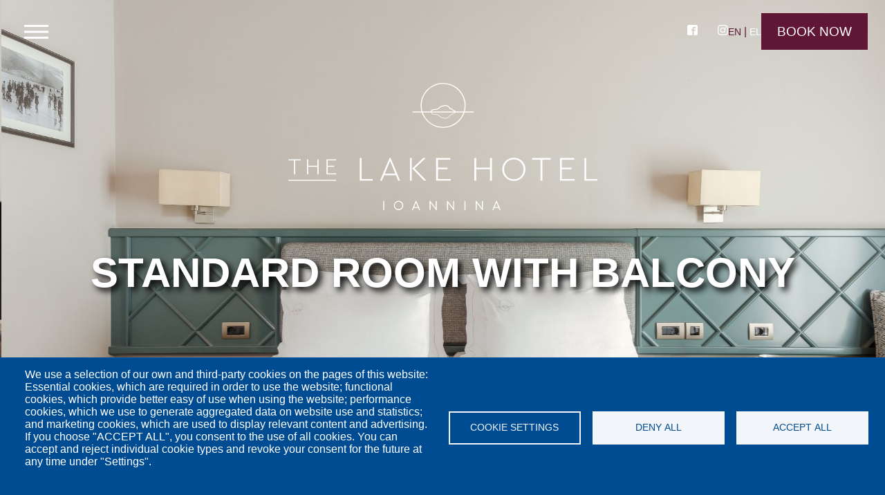

--- FILE ---
content_type: text/html; charset=UTF-8
request_url: https://www.thelakehotel.gr/rooms-and-suites/standard-room-balcony
body_size: 25657
content:
<!DOCTYPE html>
<html  lang="en" dir="ltr" prefix="content: http://purl.org/rss/1.0/modules/content/  dc: http://purl.org/dc/terms/  foaf: http://xmlns.com/foaf/0.1/  og: http://ogp.me/ns#  rdfs: http://www.w3.org/2000/01/rdf-schema#  schema: http://schema.org/  sioc: http://rdfs.org/sioc/ns#  sioct: http://rdfs.org/sioc/types#  skos: http://www.w3.org/2004/02/skos/core#  xsd: http://www.w3.org/2001/XMLSchema# ">
  <head>
    <link rel="dns-prefetch" href="//www.googletagmanager.com" />
    <meta charset="utf-8" />
<noscript><style>form.antibot * :not(.antibot-message) { display: none !important; }</style>
</noscript><meta name="Generator" content="Drupal 9 (https://www.drupal.org)" />
<meta name="MobileOptimized" content="width" />
<meta name="HandheldFriendly" content="true" />
<meta name="viewport" content="width=device-width, initial-scale=1.0" />
<link rel="icon" href="/themes/on/images/favicon.ico" type="image/vnd.microsoft.icon" />
<link rel="alternate" hreflang="en" href="https://www.thelakehotel.gr/rooms-and-suites/standard-room-balcony" />
<link rel="alternate" hreflang="el" href="https://www.thelakehotel.gr/el/rooms-and-suites/standard-room-me-mpalkoni" />
<link rel="canonical" href="https://www.thelakehotel.gr/rooms-and-suites/standard-room-balcony" />
<link rel="shortlink" href="https://www.thelakehotel.gr/node/2" />
<script src="/sites/default/files/google_tag/primary/google_tag.script.js?t9cuas" defer></script>

    <title>
      STANDARD ROOM WITH BALCONY | The Lake hotel
    </title>
    <link rel="stylesheet" media="all" href="/core/modules/system/css/components/ajax-progress.module.css?t9cuas" />
<link rel="stylesheet" media="all" href="/core/modules/system/css/components/align.module.css?t9cuas" />
<link rel="stylesheet" media="all" href="/core/modules/system/css/components/autocomplete-loading.module.css?t9cuas" />
<link rel="stylesheet" media="all" href="/core/modules/system/css/components/fieldgroup.module.css?t9cuas" />
<link rel="stylesheet" media="all" href="/core/modules/system/css/components/container-inline.module.css?t9cuas" />
<link rel="stylesheet" media="all" href="/core/modules/system/css/components/clearfix.module.css?t9cuas" />
<link rel="stylesheet" media="all" href="/core/modules/system/css/components/details.module.css?t9cuas" />
<link rel="stylesheet" media="all" href="/core/modules/system/css/components/hidden.module.css?t9cuas" />
<link rel="stylesheet" media="all" href="/core/modules/system/css/components/item-list.module.css?t9cuas" />
<link rel="stylesheet" media="all" href="/core/modules/system/css/components/js.module.css?t9cuas" />
<link rel="stylesheet" media="all" href="/core/modules/system/css/components/nowrap.module.css?t9cuas" />
<link rel="stylesheet" media="all" href="/core/modules/system/css/components/position-container.module.css?t9cuas" />
<link rel="stylesheet" media="all" href="/core/modules/system/css/components/progress.module.css?t9cuas" />
<link rel="stylesheet" media="all" href="/core/modules/system/css/components/reset-appearance.module.css?t9cuas" />
<link rel="stylesheet" media="all" href="/core/modules/system/css/components/resize.module.css?t9cuas" />
<link rel="stylesheet" media="all" href="/core/modules/system/css/components/sticky-header.module.css?t9cuas" />
<link rel="stylesheet" media="all" href="/core/modules/system/css/components/system-status-counter.css?t9cuas" />
<link rel="stylesheet" media="all" href="/core/modules/system/css/components/system-status-report-counters.css?t9cuas" />
<link rel="stylesheet" media="all" href="/core/modules/system/css/components/system-status-report-general-info.css?t9cuas" />
<link rel="stylesheet" media="all" href="/core/modules/system/css/components/tabledrag.module.css?t9cuas" />
<link rel="stylesheet" media="all" href="/core/modules/system/css/components/tablesort.module.css?t9cuas" />
<link rel="stylesheet" media="all" href="/core/modules/system/css/components/tree-child.module.css?t9cuas" />
<link rel="stylesheet" media="all" href="/core/modules/views/css/views.module.css?t9cuas" />
<link rel="stylesheet" media="all" href="/libraries/cookiesjsr/dist/cookiesjsr.min.css?t9cuas" />
<link rel="stylesheet" media="all" href="/modules/contrib/webform/css/webform.form.css?t9cuas" />
<link rel="stylesheet" media="all" href="/modules/contrib/webform/css/webform.element.details.toggle.css?t9cuas" />
<link rel="stylesheet" media="all" href="/modules/contrib/webform/css/webform.element.message.css?t9cuas" />
<link rel="stylesheet" media="all" href="/modules/contrib/antibot/css/antibot.css?t9cuas" />
<link rel="stylesheet" media="all" href="/modules/contrib/paragraphs/css/paragraphs.unpublished.css?t9cuas" />
<link rel="stylesheet" media="all" href="/themes/on/css/styles.css?t9cuas" />
<link rel="stylesheet" media="all" href="/libraries/glidejs/dist/css/glide.core.min.css?t9cuas" />

    <script src="/core/assets/vendor/modernizr/modernizr.min.js?v=3.11.7"></script>
<script src="/core/misc/modernizr-additional-tests.js?v=3.11.7"></script>

  </head>
  <body  class="nid-2 node-room-suite not-logged-in not-frontpage">
        <noscript aria-hidden="true"><iframe src="https://www.googletagmanager.com/ns.html?id=GTM-59JGSQJ" height="0" width="0" style="display:none;visibility:hidden"></iframe></noscript>
      <div class="dialog-off-canvas-main-canvas" data-off-canvas-main-canvas>
    <div id="page-wrapper">
  <div id="page">
    <header id="header"
      class="header"
      role="banner"
      aria-label="Site header">

      <div class="header-container">
        <div id="burger-button" class="burger-button">
          <div class="bar-1"></div>
          <div class="bar-2"></div>
          <div class="bar-3"></div>
        </div>
        <a href="https://www.thelakehotel.gr/" class="logo logo-regular" title="Go to Homepage - Logo">
<svg id="Group_353" data-name="Group 353" xmlns="http://www.w3.org/2000/svg" xmlns:xlink="http://www.w3.org/1999/xlink" viewBox="0 0 518.783 213.816">
  <defs>
    <clipPath id="clip-path">
      <rect id="Rectangle_105" data-name="Rectangle 105" width="518.783" height="213.816" fill="none"/>
    </clipPath>
  </defs>
  <rect id="Rectangle_101" data-name="Rectangle 101" width="1.664" height="15.298" transform="translate(159.357 198.294)" fill="#161615"/>
  <g id="Group_352" data-name="Group 352">
    <g id="Group_351" data-name="Group 351">
      <path id="Path_301" data-name="Path 301" d="M185.148,198.068A7.874,7.874,0,1,0,193,205.944a7.768,7.768,0,0,0-7.854-7.876m.026,14.149a6.289,6.289,0,1,1,6.094-6.3,6.074,6.074,0,0,1-6.094,6.3" fill="#161615"/>
      <path id="Path_302" data-name="Path 302" d="M213.971,198.069l-6.559,15.522h1.756l1.453-3.518h7.449l1.457,3.518H221.3l-6.531-15.522Zm3.442,10.449h-6.131l3.073-7.455Z" fill="#161615"/>
      <path id="Path_303" data-name="Path 303" d="M247.443,210.214,238,198.068h-.828v15.523h1.673V201.758l9.424,12.058h.84V198.293h-1.664Z" fill="#161615"/>
      <path id="Path_304" data-name="Path 304" d="M276.7,210.214l-9.444-12.146h-.82v15.523H268.1V201.758l9.353,11.962.075.1h.841V198.293H276.7Z" fill="#161615"/>
      <rect id="Rectangle_102" data-name="Rectangle 102" width="1.664" height="15.299" transform="translate(295.683 198.293)" fill="#161615"/>
      <path id="Path_305" data-name="Path 305" d="M324.926,210.214l-9.454-12.146h-.818v15.523h1.664V201.758l9.352,11.962.075.1h.845V198.293h-1.664Z" fill="#161615"/>
      <path id="Path_306" data-name="Path 306" d="M349.816,198.069h-.805l-6.554,15.522h1.756l1.456-3.518h7.444l1.462,3.518h1.778Zm2.646,10.449h-6.14l3.081-7.456Z" fill="#161615"/>
      <rect id="Rectangle_103" data-name="Rectangle 103" width="80" height="1.6" transform="translate(0 162.65)" fill="#161615"/>
      <path id="Path_307" data-name="Path 307" d="M20.758,130.247H11.47v23.525h-2V130.247H.227v-1.8H20.758Z" fill="#161615"/>
      <path id="Path_308" data-name="Path 308" d="M50.787,153.773H48.793v-12.78H33.209v12.78h-2v-25.33h2v10.746H48.793V128.443h1.994Z" fill="#161615"/>
      <path id="Path_309" data-name="Path 309" d="M79.934,130.247H66.081v8.941H76.862v1.806H66.081V151.97H80.393v1.8H64.084V128.444h15.85Z" fill="#161615"/>
      <path id="Path_310" data-name="Path 310" d="M122.952,161.541H141.68v2.708H119.955V126.221h3Z" fill="#161615"/>
      <path id="Path_311" data-name="Path 311" d="M161.949,152.5h17.687l-8.812-21.492Zm18.841,2.708H160.8l-3.747,9.045h-3.11l16.307-38.6h1.21l16.249,38.6h-3.169Z" fill="#161615"/>
      <path id="Path_312" data-name="Path 312" d="M231.825,164.249h-3.864l-19.938-20.568,18.438-17.46h3.978L212,143.737Zm-27.6-38.028h2.994v38.027h-2.994Z" fill="#161615"/>
      <path id="Path_313" data-name="Path 313" d="M271.968,128.931h-20.8v13.425h16.191v2.708H251.168v16.477h21.494v2.708H248.175V126.222h23.793Z" fill="#161615"/>
      <path id="Path_314" data-name="Path 314" d="M341.728,164.25h-2.994V145.063H315.339V164.25h-3V126.222h3v16.134h23.395V126.222h2.994Z" fill="#161615"/>
      <path id="Path_315" data-name="Path 315" d="M362.227,145.177c0,9.508,6.968,16.826,16.362,16.826,9.275,0,16.306-7.318,16.306-16.826,0-9.448-7.031-16.764-16.306-16.764-9.394,0-16.362,7.259-16.362,16.764m35.837.059a19.5,19.5,0,1,1-19.535-19.59,19.417,19.417,0,0,1,19.535,19.59" fill="#161615"/>
      <path id="Path_316" data-name="Path 316" d="M440.336,128.931H426.393v35.318h-3V128.931H409.512v-2.709h30.824Z" fill="#161615"/>
      <path id="Path_317" data-name="Path 317" d="M479.79,128.931h-20.8v13.425h16.2v2.708h-16.2v16.477h21.493v2.708H456V126.222H479.79Z" fill="#161615"/>
      <path id="Path_318" data-name="Path 318" d="M500.059,161.541h18.725v2.708H497.065V126.221h2.994Z" fill="#161615"/>
      <path id="Path_319" data-name="Path 319" d="M279.657,49.2l-.314-.308c-.18-.178-.336-.418-.116-1.225l.441.122-.1-.384a.851.851,0,0,1,.882.234.813.813,0,0,1,.2.419l.026.007-.016.09a1.006,1.006,0,0,1-.065.387l-.131.356-.384.179Zm-.5-1.053a.673.673,0,0,0,.177.5.651.651,0,0,0,.6.214l-.133-.519Z" fill="#161615"/>
      <path id="Path_320" data-name="Path 320" d="M259.839,75.444h-.2A37.722,37.722,0,0,1,259.832,0h.2a37.722,37.722,0,0,1-.193,75.444M259.832,1.5a36.222,36.222,0,0,0-.185,72.443h.192A36.222,36.222,0,0,0,260.024,1.5Z" fill="#161615"/>
      <rect id="Rectangle_104" data-name="Rectangle 104" width="102.332" height="1.6" transform="translate(208.673 47.983)" fill="#161615"/>
      <path id="Path_321" data-name="Path 321" d="M280.769,48.655c-.448-2.217-1.238-2.557-2.489-2.927a7.978,7.978,0,0,1-1.46-.551,2.564,2.564,0,0,1-.754-.785,2.775,2.775,0,0,0-.859-.872,5.834,5.834,0,0,0-1.3-.46,2.82,2.82,0,0,1-.988-.374.747.747,0,0,0-.345-.167c-.78-.154-1.262-.86-1.819-1.678a6,6,0,0,0-1.833-1.966.725.725,0,0,0-.177-.075c-3.134-2.007-5.565-2.208-9.077-.772-2.589-.323-4.423,1.269-6.2,2.808a11.489,11.489,0,0,1-3.419,2.332,15.156,15.156,0,0,1-3.613.551c-3.275.258-7.351.579-7.54,4.967a.749.749,0,0,0,.449.716c.622,3.292,4.057,3.568,7.118,3.81a15.351,15.351,0,0,1,3.7.57,11.9,11.9,0,0,1,3.529,2.4c1.743,1.506,3.55,3.07,6.021,2.713a10.445,10.445,0,0,0,4.008.934,8.822,8.822,0,0,0,4.883-1.674.4.4,0,0,0,.14-.05,5.751,5.751,0,0,0,1.72-1.861c.576-.845,1.12-1.643,2.041-1.824a.393.393,0,0,0,.183-.089,2.988,2.988,0,0,1,1.128-.447,5.48,5.48,0,0,0,1.223-.43,2.5,2.5,0,0,0,.744-.771,2.8,2.8,0,0,1,.877-.89,8.31,8.31,0,0,1,1.52-.574,2.407,2.407,0,0,0,1.972-1.675.258.258,0,0,0,.029,0,.749.749,0,0,0,.587-.883m-2.815,1.793a9.185,9.185,0,0,0-1.654.628,3.512,3.512,0,0,0-1.161,1.129,2.157,2.157,0,0,1-.478.542,4.9,4.9,0,0,1-1.048.36,3.872,3.872,0,0,0-1.361.547A4.309,4.309,0,0,0,269.8,55.79a6.039,6.039,0,0,1-1.239,1.473.386.386,0,0,0-.157.062c-3,2-5.138,2.2-8.488.786a.384.384,0,0,0-.219-.026c-2.179.349-3.78-1.038-5.484-2.511a12.471,12.471,0,0,0-3.785-2.546,15.914,15.914,0,0,0-3.909-.614c-3-.236-5.842-.467-6.387-3.135a.738.738,0,0,0,.256-.528c.123-2.856,2.409-3.241,6.159-3.537a16.075,16.075,0,0,0,4-.633,12.723,12.723,0,0,0,3.9-2.611c1.714-1.48,3.2-2.755,5.2-2.43a.769.769,0,0,0,.413-.049c3.259-1.376,5.244-1.191,8.156.754a.735.735,0,0,0,.2.094,6.133,6.133,0,0,1,1.105,1.347,4.721,4.721,0,0,0,2.587,2.263,4.3,4.3,0,0,0,1.423.562,4.575,4.575,0,0,1,.967.327,2.8,2.8,0,0,1,.367.444,3.769,3.769,0,0,0,1.285,1.233,9.415,9.415,0,0,0,1.711.652c.932.275,1.153.341,1.445,1.784a.727.727,0,0,0,.125.277c-.3.86-.689.989-1.47,1.22" fill="#161615"/>
    </g>
  </g>
</svg>
</a>
        <a href="https://www.thelakehotel.gr/" class="logo logo-sticky" title="Go to Homepage - Logo">
<svg id="Group_353" data-name="Group 353" xmlns="http://www.w3.org/2000/svg" xmlns:xlink="http://www.w3.org/1999/xlink" viewBox="0 0 518.783 213.816">
  <defs>
    <clipPath id="clip-path">
      <rect id="Rectangle_105" data-name="Rectangle 105" width="518.783" height="213.816" fill="none"/>
    </clipPath>
  </defs>
  <rect id="Rectangle_101" data-name="Rectangle 101" width="1.664" height="15.298" transform="translate(159.357 198.294)" fill="#161615"/>
  <g id="Group_352" data-name="Group 352">
    <g id="Group_351" data-name="Group 351">
      <path id="Path_301" data-name="Path 301" d="M185.148,198.068A7.874,7.874,0,1,0,193,205.944a7.768,7.768,0,0,0-7.854-7.876m.026,14.149a6.289,6.289,0,1,1,6.094-6.3,6.074,6.074,0,0,1-6.094,6.3" fill="#161615"/>
      <path id="Path_302" data-name="Path 302" d="M213.971,198.069l-6.559,15.522h1.756l1.453-3.518h7.449l1.457,3.518H221.3l-6.531-15.522Zm3.442,10.449h-6.131l3.073-7.455Z" fill="#161615"/>
      <path id="Path_303" data-name="Path 303" d="M247.443,210.214,238,198.068h-.828v15.523h1.673V201.758l9.424,12.058h.84V198.293h-1.664Z" fill="#161615"/>
      <path id="Path_304" data-name="Path 304" d="M276.7,210.214l-9.444-12.146h-.82v15.523H268.1V201.758l9.353,11.962.075.1h.841V198.293H276.7Z" fill="#161615"/>
      <rect id="Rectangle_102" data-name="Rectangle 102" width="1.664" height="15.299" transform="translate(295.683 198.293)" fill="#161615"/>
      <path id="Path_305" data-name="Path 305" d="M324.926,210.214l-9.454-12.146h-.818v15.523h1.664V201.758l9.352,11.962.075.1h.845V198.293h-1.664Z" fill="#161615"/>
      <path id="Path_306" data-name="Path 306" d="M349.816,198.069h-.805l-6.554,15.522h1.756l1.456-3.518h7.444l1.462,3.518h1.778Zm2.646,10.449h-6.14l3.081-7.456Z" fill="#161615"/>
      <rect id="Rectangle_103" data-name="Rectangle 103" width="80" height="1.6" transform="translate(0 162.65)" fill="#161615"/>
      <path id="Path_307" data-name="Path 307" d="M20.758,130.247H11.47v23.525h-2V130.247H.227v-1.8H20.758Z" fill="#161615"/>
      <path id="Path_308" data-name="Path 308" d="M50.787,153.773H48.793v-12.78H33.209v12.78h-2v-25.33h2v10.746H48.793V128.443h1.994Z" fill="#161615"/>
      <path id="Path_309" data-name="Path 309" d="M79.934,130.247H66.081v8.941H76.862v1.806H66.081V151.97H80.393v1.8H64.084V128.444h15.85Z" fill="#161615"/>
      <path id="Path_310" data-name="Path 310" d="M122.952,161.541H141.68v2.708H119.955V126.221h3Z" fill="#161615"/>
      <path id="Path_311" data-name="Path 311" d="M161.949,152.5h17.687l-8.812-21.492Zm18.841,2.708H160.8l-3.747,9.045h-3.11l16.307-38.6h1.21l16.249,38.6h-3.169Z" fill="#161615"/>
      <path id="Path_312" data-name="Path 312" d="M231.825,164.249h-3.864l-19.938-20.568,18.438-17.46h3.978L212,143.737Zm-27.6-38.028h2.994v38.027h-2.994Z" fill="#161615"/>
      <path id="Path_313" data-name="Path 313" d="M271.968,128.931h-20.8v13.425h16.191v2.708H251.168v16.477h21.494v2.708H248.175V126.222h23.793Z" fill="#161615"/>
      <path id="Path_314" data-name="Path 314" d="M341.728,164.25h-2.994V145.063H315.339V164.25h-3V126.222h3v16.134h23.395V126.222h2.994Z" fill="#161615"/>
      <path id="Path_315" data-name="Path 315" d="M362.227,145.177c0,9.508,6.968,16.826,16.362,16.826,9.275,0,16.306-7.318,16.306-16.826,0-9.448-7.031-16.764-16.306-16.764-9.394,0-16.362,7.259-16.362,16.764m35.837.059a19.5,19.5,0,1,1-19.535-19.59,19.417,19.417,0,0,1,19.535,19.59" fill="#161615"/>
      <path id="Path_316" data-name="Path 316" d="M440.336,128.931H426.393v35.318h-3V128.931H409.512v-2.709h30.824Z" fill="#161615"/>
      <path id="Path_317" data-name="Path 317" d="M479.79,128.931h-20.8v13.425h16.2v2.708h-16.2v16.477h21.493v2.708H456V126.222H479.79Z" fill="#161615"/>
      <path id="Path_318" data-name="Path 318" d="M500.059,161.541h18.725v2.708H497.065V126.221h2.994Z" fill="#161615"/>
    </g>
  </g>
</svg>
</a>

        <div class="social-media">
  <a href="https://facebook.com/thelakehotelioannina" title="Facebook Link" target="_blank">
    <svg id="Icon_metro-facebook" data-name="Icon metro-facebook" xmlns="http://www.w3.org/2000/svg" width="15" height="15" viewBox="0 0 15 15">
      <path id="Icon_metro-facebook-2" data-name="Icon metro-facebook" d="M15.071,1.928h-10a2.5,2.5,0,0,0-2.5,2.5v10a2.5,2.5,0,0,0,2.5,2.5h5V10.366H8.2V8.491h1.875V7.084a2.344,2.344,0,0,1,2.344-2.344h2.344V6.616H12.414a.469.469,0,0,0-.469.469V8.491h2.578l-.469,1.875H11.946v6.563h3.125a2.5,2.5,0,0,0,2.5-2.5v-10a2.5,2.5,0,0,0-2.5-2.5Z" transform="translate(-2.571 -1.928)" fill="#fff"/>
    </svg>
  </a>
  <a href="https://www.instagram.com/thelakehotel_ioannina" title="Instagram Link" target="_blank">
    <svg id="Icon_awesome-instagram" data-name="Icon awesome-instagram" xmlns="http://www.w3.org/2000/svg" width="15" height="14.997" viewBox="0 0 15 14.997">
      <path id="Icon_awesome-instagram-2" data-name="Icon awesome-instagram" d="M7.5,4.586a3.845,3.845,0,1,0,3.845,3.845A3.839,3.839,0,0,0,7.5,4.586Zm0,6.345a2.5,2.5,0,1,1,2.5-2.5A2.5,2.5,0,0,1,7.5,10.93Zm4.9-6.5a.9.9,0,1,1-.9-.9A.895.895,0,0,1,12.4,4.428Zm2.547.91A4.438,4.438,0,0,0,13.734,2.2,4.467,4.467,0,0,0,10.592.985C9.353.915,5.642.915,4.4.985A4.461,4.461,0,0,0,1.262,2.193,4.453,4.453,0,0,0,.051,5.335c-.07,1.238-.07,4.949,0,6.187a4.438,4.438,0,0,0,1.211,3.142A4.473,4.473,0,0,0,4.4,15.876c1.238.07,4.949.07,6.187,0a4.438,4.438,0,0,0,3.142-1.211,4.467,4.467,0,0,0,1.211-3.142C15.015,10.285,15.015,6.577,14.945,5.339Zm-1.6,7.513a2.531,2.531,0,0,1-1.426,1.426,16.528,16.528,0,0,1-4.421.3,16.656,16.656,0,0,1-4.421-.3,2.531,2.531,0,0,1-1.426-1.426,16.528,16.528,0,0,1-.3-4.421,16.656,16.656,0,0,1,.3-4.421A2.531,2.531,0,0,1,3.079,2.585a16.528,16.528,0,0,1,4.421-.3,16.656,16.656,0,0,1,4.421.3A2.531,2.531,0,0,1,13.346,4.01a16.528,16.528,0,0,1,.3,4.421A16.518,16.518,0,0,1,13.346,12.851Z" transform="translate(0.002 -0.932)" fill="#fff"/>
    </svg>
  </a>
    </div>

        <div  role="navigation" class="block block-language block-language-blocklanguage-interface">
  
    
      <ul class="language-switcher-language-url"><li hreflang="en" data-drupal-link-system-path="node/2" class="is-active"><a href="/rooms-and-suites/standard-room-balcony" class="language-link is-active" title="en" hreflang="en" data-drupal-link-system-path="node/2">EN</a></li><li hreflang="el" data-drupal-link-system-path="node/2"><a href="/el/rooms-and-suites/standard-room-me-mpalkoni" class="language-link" title="el" hreflang="el" data-drupal-link-system-path="node/2">EL</a></li></ul>
  </div>

        <a href="tel:+302651024100" class="telephone">
          <svg xmlns="http://www.w3.org/2000/svg" viewBox="0 0 12.105 11.606">
            <path id="Path_301" data-name="Path 301" d="M144.753,286.946a3.6,3.6,0,0,1-.951-.187,8.714,8.714,0,0,1-1.394-.59c-.393-.207-.784-.42-1.158-.658-.441-.28-.872-.579-1.291-.891-.31-.231-.6-.491-.891-.745-.159-.138-.314-.283-.46-.435a13.436,13.436,0,0,1-1.427-1.714c-.278-.406-.549-.818-.8-1.24a7.815,7.815,0,0,1-.72-1.547,2.075,2.075,0,0,1-.136-.89,2.512,2.512,0,0,1,.136-.564,3.154,3.154,0,0,1,.959-1.3,7.874,7.874,0,0,1,.7-.538,1.767,1.767,0,0,1,.76-.3.869.869,0,0,1,.46.068,2.454,2.454,0,0,1,.9.675,6.989,6.989,0,0,1,.883,1.312c.118.225.233.452.33.687a.69.69,0,0,1-.1.738,1.479,1.479,0,0,1-.388.325,5.992,5.992,0,0,1-.883.434.573.573,0,0,0-.327.2.439.439,0,0,0-.035.443,5.064,5.064,0,0,0,.819,1.2c.174.193.347.388.532.569a8.609,8.609,0,0,0,1.327,1.1q.453.293.915.569a.442.442,0,0,0,.563-.1.882.882,0,0,0,.18-.238c.173-.306.334-.619.511-.923a.965.965,0,0,1,.409-.407.862.862,0,0,1,.784,0,7.725,7.725,0,0,1,1.284.83c.254.194.507.391.754.595a2.528,2.528,0,0,1,.522.574.8.8,0,0,1,.107.462,1.708,1.708,0,0,1-.414,1,4.605,4.605,0,0,1-1.014.962,2.619,2.619,0,0,1-.953.452C145.079,286.907,144.915,286.922,144.753,286.946Zm-8.7-8.678c.021.091.048.263.1.428a7.468,7.468,0,0,0,.665,1.462,14.12,14.12,0,0,0,1.062,1.6A13.935,13.935,0,0,0,138.945,283c.125.13.256.254.388.377.162.15.321.3.494.443q.453.362.922.7a14.046,14.046,0,0,0,1.81,1.11,10.114,10.114,0,0,0,1.282.563,3.166,3.166,0,0,0,.8.19,1.532,1.532,0,0,0,.841-.178,3.84,3.84,0,0,0,1.312-1.108,1.4,1.4,0,0,0,.261-.485.431.431,0,0,0-.073-.43,6.35,6.35,0,0,0-.824-.741,11.287,11.287,0,0,0-1.111-.773,2.587,2.587,0,0,0-.373-.2.3.3,0,0,0-.4.153c-.158.261-.308.528-.453.8a1.721,1.721,0,0,1-.458.612.987.987,0,0,1-1.115.1c-.365-.214-.727-.436-1.078-.671a7.551,7.551,0,0,1-1.15-.951q-.42-.421-.816-.865a5.2,5.2,0,0,1-.75-1.106,1.047,1.047,0,0,1-.107-.714.948.948,0,0,1,.611-.708q.375-.157.739-.342a3.142,3.142,0,0,0,.374-.241.191.191,0,0,0,.071-.249c-.132-.275-.257-.555-.406-.821a6.084,6.084,0,0,0-.7-1,2,2,0,0,0-.695-.539.327.327,0,0,0-.253-.026,3.3,3.3,0,0,0-.324.121,3.957,3.957,0,0,0-.947.72,3.2,3.2,0,0,0-.422.509A1.73,1.73,0,0,0,136.058,278.268Z" transform="translate(-135.514 -275.339)" fill="#fff"></path>
          </svg>
        </a>
        <div class="book-now">
          <a href="https://www.thelakehotel.gr/#custom-book-now-form" class="font-size--19">Book Now</a>
        </div>
      </div>
        <div  class="region region-header">
    <nav role="navigation" aria-labelledby="block-mainnavigation-menu" id="block-mainnavigation" class="nav font-size--26">
            
  <h2 class="visually-hidden" id="block-mainnavigation-menu">Main navigation</h2>
  

        
              <ul class="menu depth-0">
                  <li class="menu-item menu-item-depth-0">
          <a href="/our-hotel" data-drupal-link-system-path="node/32">OUR HOTEL</a>
              
        </li>
              <li class="menu-item menu-item-depth-0">
          <a href="/rooms-and-suites" data-drupal-link-system-path="rooms-and-suites">ROOMS &amp; SUITES</a>
                        <ul class="menu depth-1">
                  <li class="menu-item menu-item-depth-1">
          <a href="/rooms-and-suites/standard-room" target="_self" data-drupal-link-system-path="node/1">STANDARD ROOM</a>
              
        </li>
              <li class="menu-item menu-item-depth-1">
          <a href="/rooms-and-suites/standard-room-balcony" target="_self" data-drupal-link-system-path="node/2" class="is-active">STANDARD ROOM WITH BALCONY</a>
              
        </li>
              <li class="menu-item menu-item-depth-1">
          <a href="/rooms-and-suites/superior-side-lake-view" target="_self" data-drupal-link-system-path="node/3">SUPERIOR SIDE LAKE VIEW</a>
              
        </li>
              <li class="menu-item menu-item-depth-1">
          <a href="/rooms-and-suites/deluxe-lake-view" target="_self" data-drupal-link-system-path="node/4">DELUXE LAKE VIEW</a>
              
        </li>
              <li class="menu-item menu-item-depth-1">
          <a href="/rooms-and-suites/family-room" target="_self" data-drupal-link-system-path="node/5">FAMILY ROOM</a>
              
        </li>
              <li class="menu-item menu-item-depth-1">
          <a href="/rooms-and-suites/lake-suite" target="_self" data-drupal-link-system-path="node/6">LAKE SUITE</a>
              
        </li>
          </ul>
  
        </li>
              <li class="menu-item menu-item-depth-0">
          <a href="/restaurants-bars" data-drupal-link-system-path="node/30">Restaurants &amp; Bars</a>
                        <ul class="menu depth-1">
                  <li class="menu-item menu-item-depth-1">
          <a href="/lake-restaurant" data-drupal-link-system-path="node/27">Lake restaurant</a>
              
        </li>
              <li class="menu-item menu-item-depth-1">
          <a href="/main-bar" data-drupal-link-system-path="node/28">Main Bar</a>
              
        </li>
              <li class="menu-item menu-item-depth-1">
          <a href="/pool-bar" data-drupal-link-system-path="node/29">Pool Bar</a>
              
        </li>
          </ul>
  
        </li>
              <li class="menu-item menu-item-depth-0">
          <a href="/sites/default/files/2025-01/TLH24-Restaurant-Menu-2025.pdf" target="_blank">CULINARY TALES</a>
              
        </li>
              <li class="menu-item menu-item-depth-0">
          <a href="/wellness" data-drupal-link-system-path="node/23">Wellness</a>
                        <ul class="menu depth-1">
                  <li class="menu-item menu-item-depth-1">
          <a href="/massage-therapies" data-drupal-link-system-path="node/20">MASSAGE - THERAPIES</a>
              
        </li>
              <li class="menu-item menu-item-depth-1">
          <a href="/swimming-pool" data-drupal-link-system-path="node/21">SWIMMING POOL</a>
              
        </li>
              <li class="menu-item menu-item-depth-1">
          <a href="/fitness-center" data-drupal-link-system-path="node/22">FITNESS CENTER</a>
              
        </li>
              <li class="menu-item menu-item-depth-1">
          <a href="/yoga" data-drupal-link-system-path="node/68">Yoga</a>
              
        </li>
          </ul>
  
        </li>
              <li class="menu-item menu-item-depth-0">
          <a href="/experiences" data-drupal-link-system-path="experiences">Experiences</a>
                        <ul class="menu depth-1">
                  <li class="menu-item menu-item-depth-1">
          <a href="/city-lake" data-drupal-link-system-path="node/33">THE CITY BY THE LAKE</a>
              
        </li>
              <li class="menu-item menu-item-depth-1">
          <a href="/experiences/explore-city" data-drupal-link-system-path="node/35">Explore the city</a>
              
        </li>
              <li class="menu-item menu-item-depth-1">
          <a href="/experiences/excursions-around-ioannina" data-drupal-link-system-path="node/41">EXCURSIONS AROUND IOANNINA</a>
              
        </li>
              <li class="menu-item menu-item-depth-1">
          <a href="/experiences/outdoor-adventure-tours-trekking-hellas" data-drupal-link-system-path="node/67">OUTDOOR ADVENTURE TOURS WITH TREKKING HELLAS</a>
              
        </li>
              <li class="menu-item menu-item-depth-1">
          <a href="/experiences/religious-tours" data-drupal-link-system-path="node/45">RELIGIOUS TOURS</a>
              
        </li>
              <li class="menu-item menu-item-depth-1">
          <a href="https://www.app.unlimited-adrenaline.gr/s/en/lat/39.6804738/lng/20.83955409999999/place/The%20Lake%20Hotel,%20%CE%91%CF%87%CE%B5%CF%81%CE%BF%CE%BD%CF%84%CE%BF%CF%82,%20Ioannina,%20Greece/asc/0/distance" target="_blank">UNLIMITED ADRENALINE</a>
              
        </li>
          </ul>
  
        </li>
              <li class="menu-item menu-item-depth-0">
          <a href="/meetings-weddings" data-drupal-link-system-path="node/26">Meetings &amp; weddings</a>
                        <ul class="menu depth-1">
                  <li class="menu-item menu-item-depth-1">
          <a href="/conferences" data-drupal-link-system-path="node/25">Conferences</a>
              
        </li>
              <li class="menu-item menu-item-depth-1">
          <a href="/weddings" data-drupal-link-system-path="node/24">Weddings</a>
              
        </li>
          </ul>
  
        </li>
              <li class="menu-item menu-item-depth-0">
          <a href="/corporate-sustainability" data-drupal-link-system-path="node/18">Corporate sustainability</a>
                        <ul class="menu depth-1">
                  <li class="menu-item menu-item-depth-1">
          <a href="/ioannina-lake-run" data-drupal-link-system-path="node/71">IOANNINA LAKE RUN</a>
              
        </li>
              <li class="menu-item menu-item-depth-1">
          <a href="/el/neo-wattvolt-chargespot-sto-lake-hotel">WATT+VOLT Chargespot</a>
              
        </li>
          </ul>
  
        </li>
              <li class="menu-item menu-item-depth-0">
          <a href="/gallery" data-drupal-link-system-path="gallery">Photo Gallery</a>
              
        </li>
              <li class="menu-item menu-item-depth-0">
          <span target="_self" class="thelakehotel-contact-link">CONTACT</span>
              
        </li>
          </ul>
  


  </nav>

  </div>

    </header>
              <div class="messages clearfix" role="complementary">
          <div  class="region region-messages">
    <div data-drupal-messages-fallback class="hidden"></div>

  </div>

      </div>
            <div id="main-wrapper"
      class="layout-main-wrapper layout-container clearfix">
      <div id="main" class="layout-main clearfix">
        <main id="content" class="main-content" role="main">
          <section class="section">
              <div  class="region region-content">
    <div  id="block-cookiesui" class="block block-cookies block-cookies-ui-block">
  
    
        
<div id="cookiesjsr"></div>

  </div>

<div class="rooms-suites">
  <article role="article" about="/rooms-and-suites/standard-room-balcony">
      
<div class="glide slideshow">
  <div data-glide-el="track" class="glide__track">
    <ul class="glide__slides">
                      <li role="article" about="/rooms-and-suites/standard-room-balcony" class="glide__slides">
          <img src="/sites/default/files/styles/degrade/public/2025-01/Standard%20Bacony%20Room%204.jpg%20_0.jpg?itok=krNNuPR8" alt="Standard Balcony " loading="lazy">
        </li>
                      <li role="article" about="/rooms-and-suites/standard-room-balcony" class="glide__slides">
          <img src="/sites/default/files/styles/degrade/public/2025-01/Standard%20Bacony%20Room.jpg?itok=_ztpUH6Q" alt="Standard Balcony " loading="lazy">
        </li>
                      <li role="article" about="/rooms-and-suites/standard-room-balcony" class="glide__slides">
          <img src="/sites/default/files/styles/degrade/public/2025-01/Standard%20Bacony%20Room%202.jpg?itok=nrG_W2DA" alt="Standard Balcony" loading="lazy">
        </li>
          </ul>
  </div>
  <div class="field-title">STANDARD ROOM WITH BALCONY</div>
</div>
    
      <div class="field field-paragraph field-items">
              <div class="field-item">  <div class="paragraph paragraph--type--description paragraph--view-mode--default">
    <div class="sidebar">
      <h2>Book Now</h2>
      <form class="custom-book-now" id="custom-book-now-form" data-drupal-selector="custom-book-now" action="/rooms-and-suites/standard-room-balcony" method="post" accept-charset="UTF-8">
  <div class="js-form-item form-item js-form-type-date form-item-check-in js-form-item-check-in">
      <label for="edit-check-in" class="js-form-required form-required">Check In</label>
        <input class="datepicker check-in form-date required" type="date" min="2026-02-03" data-drupal-selector="edit-check-in" data-drupal-date-format="Y-m-d" id="edit-check-in" name="check_in" value="" required="required" aria-required="true" />

        </div>
<div class="js-form-item form-item js-form-type-date form-item-check-out js-form-item-check-out">
      <label for="edit-check-out" class="js-form-required form-required">Check Out</label>
        <input class="datepicker check-out form-date required" type="date" data-drupal-selector="edit-check-out" data-drupal-date-format="Y-m-d" id="edit-check-out" name="check_out" value="" required="required" aria-required="true" />

        </div>
<div class="js-form-item form-item js-form-type-number form-item-adults js-form-item-adults">
      <label for="edit-adults">Adults</label>
        <input data-drupal-selector="edit-adults" type="number" id="edit-adults" name="adults" value="2" step="1" min="0" max="3" class="form-number" />

        </div>
<div class="js-form-item form-item js-form-type-number form-item-children js-form-item-children">
      <label for="edit-children">Children</label>
        <input data-drupal-selector="edit-children" type="number" id="edit-children" name="children" value="0" step="1" min="0" max="1" class="form-number" />

        </div>
<input id="form-room" data-drupal-selector="edit-room" type="hidden" name="room" value="SUPGV" />
<input data-drupal-selector="edit-submit" type="submit" id="edit-submit" name="op" value="CHECK RATES" class="button js-form-submit form-submit" />
<input autocomplete="off" data-drupal-selector="form-hw7xmtjzuqaljyrcgz4zyaizpas4ofy7ktm8egecwjg" type="hidden" name="form_build_id" value="form-hw7XMtjZuqALJYRcGz4zYaIzPaS4oFy7ktM8EGEcWjg" />
<input data-drupal-selector="edit-custom-book-now" type="hidden" name="form_id" value="custom_book_now" />

</form>

    </div>
    <div class="suite-description">
      <div class="mountain-icon">
  <svg xmlns="http://www.w3.org/2000/svg" xmlns:xlink="http://www.w3.org/1999/xlink" viewBox="0 0 90 66.351">
  <defs>
    <clipPath id="clip-path">
      <rect id="Rectangle_111" data-name="Rectangle 111" width="90" height="66.351" fill="none"/>
    </clipPath>
  </defs>
  <g id="Group_362" data-name="Group 362">
    <path id="Path_327" data-name="Path 327" d="M53.4,37.2l-.276-.27c-.159-.157-.3-.368-.1-1.077l.387.107-.087-.338a.751.751,0,0,1,.775.206.722.722,0,0,1,.174.369l.022.006-.013.08a.887.887,0,0,1-.059.341l-.115.313-.337.158Zm-.437-.926a.591.591,0,0,0,.156.437.57.57,0,0,0,.531.188l-.117-.455Z" transform="translate(9.028 6.071)" fill="#161615"/>
    <path id="Path_328" data-name="Path 328" d="M43.277,66.351H43.1A33.176,33.176,0,0,1,43.271,0h.176a33.176,33.176,0,0,1-.17,66.351M43.271,1.319a31.857,31.857,0,0,0-.163,63.713h.169A31.857,31.857,0,0,0,43.44,1.319Z" transform="translate(1.723 0)" fill="#161615"/>
    <rect id="Rectangle_110" data-name="Rectangle 110" width="90" height="1.407" transform="translate(0 42.2)" fill="#161615"/>
    <path id="Path_329" data-name="Path 329" d="M59.534,38.037c-.392-1.949-1.089-2.247-2.188-2.573a7.1,7.1,0,0,1-1.285-.485,2.239,2.239,0,0,1-.663-.691,2.415,2.415,0,0,0-.756-.767,5.13,5.13,0,0,0-1.142-.405,2.467,2.467,0,0,1-.87-.329.665.665,0,0,0-.3-.146c-.686-.136-1.109-.757-1.6-1.476a5.262,5.262,0,0,0-1.613-1.729.571.571,0,0,0-.156-.066,7.59,7.59,0,0,0-7.982-.679c-2.278-.284-3.889,1.116-5.456,2.469a10.069,10.069,0,0,1-3,2.051,13.3,13.3,0,0,1-3.178.485c-2.88.227-6.464.509-6.63,4.369a.657.657,0,0,0,.393.63c.548,2.895,3.569,3.138,6.261,3.35a13.574,13.574,0,0,1,3.258.5,10.483,10.483,0,0,1,3.1,2.108c1.531,1.325,3.122,2.7,5.294,2.386a9.173,9.173,0,0,0,3.526.822,7.761,7.761,0,0,0,4.294-1.473.359.359,0,0,0,.123-.043,5.041,5.041,0,0,0,1.512-1.638c.508-.742.987-1.444,1.8-1.6a.339.339,0,0,0,.16-.078,2.646,2.646,0,0,1,.993-.393,4.821,4.821,0,0,0,1.076-.377,2.238,2.238,0,0,0,.656-.679,2.439,2.439,0,0,1,.771-.782,7.156,7.156,0,0,1,1.334-.506,2.117,2.117,0,0,0,1.735-1.473l.027,0a.659.659,0,0,0,.515-.778M57.06,39.615a7.985,7.985,0,0,0-1.455.553,3.1,3.1,0,0,0-1.022.993,1.877,1.877,0,0,1-.42.478,4.375,4.375,0,0,1-.921.316,3.382,3.382,0,0,0-1.2.48,3.789,3.789,0,0,0-2.154,1.88A5.325,5.325,0,0,1,48.8,45.608a.33.33,0,0,0-.138.055c-2.636,1.758-4.52,1.934-7.465.692a.334.334,0,0,0-.193-.023c-1.917.307-3.324-.913-4.824-2.209a11.021,11.021,0,0,0-3.328-2.239,13.974,13.974,0,0,0-3.438-.54c-2.64-.208-5.139-.411-5.618-2.758a.647.647,0,0,0,.226-.464c.108-2.512,2.118-2.85,5.416-3.11a14.193,14.193,0,0,0,3.516-.557,11.2,11.2,0,0,0,3.425-2.3c1.508-1.3,2.811-2.424,4.573-2.139a.661.661,0,0,0,.362-.043c2.868-1.209,4.613-1.048,7.174.664a.581.581,0,0,0,.172.082,5.462,5.462,0,0,1,.972,1.186,4.151,4.151,0,0,0,2.276,1.99,3.761,3.761,0,0,0,1.251.494,4.052,4.052,0,0,1,.85.288,2.494,2.494,0,0,1,.324.39,3.306,3.306,0,0,0,1.13,1.085,8.282,8.282,0,0,0,1.505.574c.819.242,1.013.3,1.269,1.57a.645.645,0,0,0,.11.242c-.261.757-.605.87-1.291,1.073" transform="translate(3.873 4.754)" fill="#161615"/>
  </g>
</svg>
</div>
      <h1>STANDARD ROOM WITH BALCONY</h1>
              
      <div class="field field-icons field-items">
              <div class="field-item">  <div class="paragraph paragraph--type--icon paragraph--view-mode--default">
          
            <div class="field field-icon field-item"><div>
  
  
  <div class="field field-media-image-1">
    <div class="field-label visually-hidden">Image</div>
              <div class="field-item">  <img loading="lazy" src="/sites/default/files/styles/thumbnail/public/2022-08/guests.png?itok=3dP8YjRh" width="21" height="29" alt="guests" typeof="foaf:Image" />


</div>
          </div>

</div>
</div>
      
            <div class="field field-title field-item">Up to 3 adults or 2 adults + 1 child</div>
      
      </div>
</div>
              <div class="field-item">  <div class="paragraph paragraph--type--icon paragraph--view-mode--default">
          
            <div class="field field-icon field-item"><div>
  
  
  <div class="field field-media-image-1">
    <div class="field-label visually-hidden">Image</div>
              <div class="field-item">  <img loading="lazy" src="/sites/default/files/styles/thumbnail/public/2022-08/square-meters.png?itok=k6NC-vLf" width="29" height="29" alt="square-meters" typeof="foaf:Image" />


</div>
          </div>

</div>
</div>
      
            <div class="field field-title field-item">31 sqm</div>
      
      </div>
</div>
              <div class="field-item">  <div class="paragraph paragraph--type--icon paragraph--view-mode--default">
          
            <div class="field field-icon field-item"><div>
  
  
  <div class="field field-media-image-1">
    <div class="field-label visually-hidden">Image</div>
              <div class="field-item">  <img loading="lazy" src="/sites/default/files/styles/thumbnail/public/2022-08/bedrooms.png?itok=-YvFoe9w" width="38" height="29" alt="bedrooms" typeof="foaf:Image" />


</div>
          </div>

</div>
</div>
      
            <div class="field field-title field-item">1 Bedroom</div>
      
      </div>
</div>
              <div class="field-item">  <div class="paragraph paragraph--type--icon paragraph--view-mode--default">
          
            <div class="field field-icon field-item"><div>
  
  
  <div class="field field-media-image-1">
    <div class="field-label visually-hidden">Image</div>
              <div class="field-item">  <img loading="lazy" src="/sites/default/files/styles/thumbnail/public/2022-08/beds.png?itok=3bbvFa1W" width="42" height="26" alt="beds" typeof="foaf:Image" />


</div>
          </div>

</div>
</div>
      
            <div class="field field-title field-item">3 Beds</div>
      
      </div>
</div>
          </div>
  
        
            <div class="field field-text field-item"><p>The Lake Hotel's Standard Rooms with Balcony are made of tranquility and refined luxury. Earthly colors in the details of the room harmoniously embrace the charm of the wooden carved ceiling and create the right atmosphere for relaxation. The luxury and style of the rooms are also featured in the spacious bathrooms, as well as in the magical views from the private and full furnished balcony, giving the visitor unique personal moments of serenity. The Superior Garden View rooms offer a king size bed, a sofa that converts into a bed and can accommodate up to 3 adults or 2 adults + 1 child.</p>
</div>
      
          </div>
  </div>

</div>
              <div class="field-item">  <div class="paragraph paragraph--type--_-columns-brown paragraph--view-mode--default paragraph-two-columns-brown">
          <div class="grid-left">
        
            <div class="field field-2columnsbrown-title field-item">Amenities &amp; Services</div>
      
        
      <div class="field field-2columnsbrown-list field-items">
              <div class="field-item">Complimentary high-speed Internet access</div>
              <div class="field-item">In-room coffee &amp; tea making facilities</div>
              <div class="field-item">Soundproof Walls</div>
              <div class="field-item">Single or double beds available</div>
              <div class="field-item">Mountain / Garden view</div>
              <div class="field-item">Air conditioning</div>
              <div class="field-item">Direct dial telephone with voice mail service</div>
              <div class="field-item">Satellite TV</div>
              <div class="field-item">Electronic safe</div>
              <div class="field-item">Marble bathrooms</div>
              <div class="field-item">Bathroom with Bathtub or Shower</div>
              <div class="field-item">Designer brand bathroom amenities</div>
              <div class="field-item">Bathrobes and slippers</div>
              <div class="field-item">Mini-bar</div>
              <div class="field-item">Daily maid service</div>
              <div class="field-item">Room service (up to midnight)</div>
              <div class="field-item">Size: 31 sq.</div>
          </div>
  
      </div>
      <div class="grid-right">
                            <img src="/sites/default/files/styles/degrade/public/2025-01/Standard%20Bacony%20Room.jpg?itok=_ztpUH6Q" alt="Standard Balcony " loading="lazy">
              </div>
      </div>
</div>
              <div class="field-item">
<div class="paragraph--slide">
  <div class="glide slider">
    <div data-glide-el="track" class="glide__track">
      <ul class="glide__slides">
                            <li class="glide__slides">
            <img src="/sites/default/files/styles/degrade/public/2025-01/Standard%20Bacony%20Room%204.jpg%20_0.jpg?itok=krNNuPR8" alt="Standard Balcony " loading="lazy">
          </li>
                            <li class="glide__slides">
            <img src="/sites/default/files/styles/degrade/public/2025-01/Standard%20Bacony%20Room.jpg?itok=_ztpUH6Q" alt="Standard Balcony " loading="lazy">
          </li>
                            <li class="glide__slides">
            <img src="/sites/default/files/styles/degrade/public/2025-01/Standard%20Bacony%20Room%202.jpg?itok=nrG_W2DA" alt="Standard Balcony" loading="lazy">
          </li>
                            <li class="glide__slides">
            <img src="/sites/default/files/styles/degrade/public/2025-01/Standard%20Bacony%20Room%203.jpg%20.jpg?itok=VmXQqJDU" alt="Standard Balcony " loading="lazy">
          </li>
                            <li class="glide__slides">
            <img src="/sites/default/files/styles/degrade/public/2025-01/Bathroom%202%20.jpg?itok=sSmFH2Bh" alt="Standard Balcony bathroom" loading="lazy">
          </li>
              </ul>
    </div>
    <div data-glide-el="controls">
      <div class="arrow arrow-left" data-glide-dir="<"><svg xmlns="http://www.w3.org/2000/svg" viewBox="0 0 100 10.912"><defs><clipPath id="a"><path fill="none" stroke="#fff" d="M0 0h100v-10.912H0Z" data-name="Path 175" transform="translate(0 10.912)"/></clipPath></defs><g data-name="Group 139"><g clip-path="url(#a)" data-name="Group 137" transform="rotate(180 50 5.456)"><g data-name="Group 135"><path fill="none" stroke="#fff" stroke-linecap="round" stroke-width="2" d="M.671 5.456h98.343" data-name="Path 173"/></g><g data-name="Group 136"><path fill="none" stroke="#fff" stroke-linecap="round" stroke-width="2" d="m95.604.732 3.41 4.724-3.41 4.723" data-name="Path 174"/></g></g></g></svg></div>
      <div class="arrow arrow-right" data-glide-dir=">"><svg xmlns="http://www.w3.org/2000/svg" viewBox="0 0 100 10.912"><defs><clipPath id="a"><path fill="none" d="M0 0h100v-10.912H0Z" data-name="Path 175" transform="translate(0 10.912)"/></clipPath></defs><g data-name="Group 138"><g clip-path="url(#a)" data-name="Group 137"><g data-name="Group 135"><path fill="none" stroke="#fff" stroke-linecap="round" stroke-width="2" d="M.671 5.456h98.343" data-name="Path 173"/></g><g data-name="Group 136"><path fill="none" stroke="#fff" stroke-linecap="round" stroke-width="2" d="m95.604.732 3.41 4.724-3.41 4.723" data-name="Path 174"/></g></g></g></svg></div>
    </div>
  </div>
</div>
</div>
              <div class="field-item"><div class="paragraph paragraph--type--_-columns-white paragraph--view-mode--default paragraph-two-columns-white">
      <div class="grid-left">
                      <img src="/sites/default/files/styles/degrade/public/2025-01/Superior%20Side%20Lake%20view%202.jpg?itok=FUiRFp4j" alt="Rooms and Suites " loading="lazy">
        
            <div class="field field-link field-item"><a href="/rooms-and-suites/superior-side-lake-view">ROOM UPGRADE</a></div>
      
          </div>
    <div class="grid-right">
      <div class="mountain-icon">
  <svg xmlns="http://www.w3.org/2000/svg" xmlns:xlink="http://www.w3.org/1999/xlink" viewBox="0 0 90 66.351">
  <defs>
    <clipPath id="clip-path">
      <rect id="Rectangle_111" data-name="Rectangle 111" width="90" height="66.351" fill="none"/>
    </clipPath>
  </defs>
  <g id="Group_362" data-name="Group 362">
    <path id="Path_327" data-name="Path 327" d="M53.4,37.2l-.276-.27c-.159-.157-.3-.368-.1-1.077l.387.107-.087-.338a.751.751,0,0,1,.775.206.722.722,0,0,1,.174.369l.022.006-.013.08a.887.887,0,0,1-.059.341l-.115.313-.337.158Zm-.437-.926a.591.591,0,0,0,.156.437.57.57,0,0,0,.531.188l-.117-.455Z" transform="translate(9.028 6.071)" fill="#161615"/>
    <path id="Path_328" data-name="Path 328" d="M43.277,66.351H43.1A33.176,33.176,0,0,1,43.271,0h.176a33.176,33.176,0,0,1-.17,66.351M43.271,1.319a31.857,31.857,0,0,0-.163,63.713h.169A31.857,31.857,0,0,0,43.44,1.319Z" transform="translate(1.723 0)" fill="#161615"/>
    <rect id="Rectangle_110" data-name="Rectangle 110" width="90" height="1.407" transform="translate(0 42.2)" fill="#161615"/>
    <path id="Path_329" data-name="Path 329" d="M59.534,38.037c-.392-1.949-1.089-2.247-2.188-2.573a7.1,7.1,0,0,1-1.285-.485,2.239,2.239,0,0,1-.663-.691,2.415,2.415,0,0,0-.756-.767,5.13,5.13,0,0,0-1.142-.405,2.467,2.467,0,0,1-.87-.329.665.665,0,0,0-.3-.146c-.686-.136-1.109-.757-1.6-1.476a5.262,5.262,0,0,0-1.613-1.729.571.571,0,0,0-.156-.066,7.59,7.59,0,0,0-7.982-.679c-2.278-.284-3.889,1.116-5.456,2.469a10.069,10.069,0,0,1-3,2.051,13.3,13.3,0,0,1-3.178.485c-2.88.227-6.464.509-6.63,4.369a.657.657,0,0,0,.393.63c.548,2.895,3.569,3.138,6.261,3.35a13.574,13.574,0,0,1,3.258.5,10.483,10.483,0,0,1,3.1,2.108c1.531,1.325,3.122,2.7,5.294,2.386a9.173,9.173,0,0,0,3.526.822,7.761,7.761,0,0,0,4.294-1.473.359.359,0,0,0,.123-.043,5.041,5.041,0,0,0,1.512-1.638c.508-.742.987-1.444,1.8-1.6a.339.339,0,0,0,.16-.078,2.646,2.646,0,0,1,.993-.393,4.821,4.821,0,0,0,1.076-.377,2.238,2.238,0,0,0,.656-.679,2.439,2.439,0,0,1,.771-.782,7.156,7.156,0,0,1,1.334-.506,2.117,2.117,0,0,0,1.735-1.473l.027,0a.659.659,0,0,0,.515-.778M57.06,39.615a7.985,7.985,0,0,0-1.455.553,3.1,3.1,0,0,0-1.022.993,1.877,1.877,0,0,1-.42.478,4.375,4.375,0,0,1-.921.316,3.382,3.382,0,0,0-1.2.48,3.789,3.789,0,0,0-2.154,1.88A5.325,5.325,0,0,1,48.8,45.608a.33.33,0,0,0-.138.055c-2.636,1.758-4.52,1.934-7.465.692a.334.334,0,0,0-.193-.023c-1.917.307-3.324-.913-4.824-2.209a11.021,11.021,0,0,0-3.328-2.239,13.974,13.974,0,0,0-3.438-.54c-2.64-.208-5.139-.411-5.618-2.758a.647.647,0,0,0,.226-.464c.108-2.512,2.118-2.85,5.416-3.11a14.193,14.193,0,0,0,3.516-.557,11.2,11.2,0,0,0,3.425-2.3c1.508-1.3,2.811-2.424,4.573-2.139a.661.661,0,0,0,.362-.043c2.868-1.209,4.613-1.048,7.174.664a.581.581,0,0,0,.172.082,5.462,5.462,0,0,1,.972,1.186,4.151,4.151,0,0,0,2.276,1.99,3.761,3.761,0,0,0,1.251.494,4.052,4.052,0,0,1,.85.288,2.494,2.494,0,0,1,.324.39,3.306,3.306,0,0,0,1.13,1.085,8.282,8.282,0,0,0,1.505.574c.819.242,1.013.3,1.269,1.57a.645.645,0,0,0,.11.242c-.261.757-.605.87-1.291,1.073" transform="translate(3.873 4.754)" fill="#161615"/>
  </g>
</svg>
</div>
      
            <div class="field field-2columns-white-title field-item">Reasons to love it</div>
      
      
      <div class="field field-2columns-white-list field-items">
              <div class="field-item">Tranquility</div>
              <div class="field-item">Refined luxury</div>
              <div class="field-item">Serenity</div>
          </div>
  
    </div>
  </div>
</div>
          </div>
  
  </article>
</div>
<div  id="block-webform" class="block block-webform block-webform-block">
  
    
      <div id="thelakehotel-contact-form"><form class="webform-submission-form webform-submission-add-form webform-submission-front-page-contact-form webform-submission-front-page-contact-add-form webform-submission-front-page-contact-node-2-form webform-submission-front-page-contact-node-2-add-form container-wrapper js-webform-details-toggle webform-details-toggle antibot" data-drupal-selector="webform-submission-front-page-contact-node-2-add-form" data-action="/rooms-and-suites/standard-room-balcony" action="/antibot" method="post" id="webform-submission-front-page-contact-node-2-add-form" accept-charset="UTF-8">
  
  <noscript>
  <div class="antibot-no-js antibot-message antibot-message-warning">You must have JavaScript enabled to use this form.</div>
</noscript>
<div class="url-textfield js-form-wrapper form-wrapper" style="display: none !important;"><div class="js-form-item form-item js-form-type-textfield form-item-url js-form-item-url">
      <label for="edit-url">Leave this field blank</label>
        <input autocomplete="off" data-drupal-selector="edit-url" type="text" id="edit-url" name="url" value="" size="20" maxlength="128" class="form-text" />

        </div>
</div>
<input data-drupal-selector="edit-honeypot-time" type="hidden" name="honeypot_time" value="n1OqpIZuvgGxwWbEBx5mYEGAvm_PUwcf5Dz3z5KvhvI" />
<div data-drupal-selector="edit-container" id="edit-container" class="js-form-wrapper form-wrapper"><div class="heading js-form-item form-item js-form-type-processed-text form-item- js-form-item- form-no-label" id="edit-block-title">
        <h3>Contact</h3>

        </div>
<div id="edit-info-text" class="js-form-item form-item js-form-type-processed-text form-item- js-form-item- form-no-label">
        <p>ADDRESS<br />
Acherontos 4,<br />
Ioannina, Postal code: 45445<br />
Greece</p>

<p>TEL<br />
+30 26510 24100</p>

<p>EMAIL<br />
<a href="mailto:info@thelakehotel.gr">info@thelakehotel.gr</a></p>

        </div>
</div>
<div id="konitsa-contact-form" data-drupal-selector="edit-container2" class="js-form-wrapper form-wrapper"><div class="heading js-form-item form-item js-form-type-processed-text form-item- js-form-item- form-no-label" id="edit-contact-form-title">
        <h3>Contact Form</h3>

        </div>
<div class="js-form-item form-item js-form-type-textfield form-item-name js-form-item-name">
      <label for="edit-name" class="js-form-required form-required">Name</label>
        <input data-drupal-selector="edit-name" type="text" id="edit-name" name="name" value="" size="60" maxlength="255" class="form-text required" required="required" aria-required="true" />

        </div>
<div class="js-form-item form-item js-form-type-textfield form-item-surname js-form-item-surname">
      <label for="edit-surname" class="js-form-required form-required">Surname</label>
        <input data-drupal-selector="edit-surname" type="text" id="edit-surname" name="surname" value="" size="60" maxlength="255" class="form-text required" required="required" aria-required="true" />

        </div>
<div class="js-form-item form-item js-form-type-email form-item-email js-form-item-email">
      <label for="edit-email" class="js-form-required form-required">Email</label>
        <input data-drupal-selector="edit-email" type="email" id="edit-email" name="email" value="" size="60" maxlength="254" class="form-email required" required="required" aria-required="true" />

        </div>
<div class="js-form-item form-item js-form-type-tel form-item-telephone js-form-item-telephone">
      <label for="edit-telephone" class="js-form-required form-required">Telephone</label>
        <input data-drupal-selector="edit-telephone" type="tel" id="edit-telephone" name="telephone" value="" size="30" maxlength="128" class="form-tel required" required="required" aria-required="true" />

        </div>
<div class="js-form-item form-item js-form-type-textarea form-item-comments js-form-item-comments">
      <label for="edit-comments" class="js-form-required form-required">Comments</label>
        <div>
  <textarea data-drupal-selector="edit-comments" id="edit-comments" name="comments" rows="5" cols="60" class="form-textarea required" required="required" aria-required="true"></textarea>
</div>

        </div>
<div data-drupal-selector="edit-actions" class="form-actions webform-actions js-form-wrapper form-wrapper" id="edit-actions"><input class="webform-button--submit button button--primary js-form-submit form-submit" data-drupal-selector="edit-actions-submit" type="submit" id="edit-actions-submit" name="op" value="Submit" />

</div>
</div>
<input data-drupal-selector="edit-antibot-key" type="hidden" name="antibot_key" value="" />
<input autocomplete="off" data-drupal-selector="form-zeg4fcniotbzpsd82smtmkrnfmqxzqxfpvsynntfghq" type="hidden" name="form_build_id" value="form-zEg4FcNIOTbZpsd82SmTmkRnfmqXZQxFPvSYNnTFGHQ" />
<input data-drupal-selector="edit-webform-submission-front-page-contact-node-2-add-form" type="hidden" name="form_id" value="webform_submission_front_page_contact_node_2_add_form" />


  
</form>
</div>
  </div>

  </div>

          </section>
        </main>
      </div>
    </div>
    <div class="our-awards">
      <div class="views-element-container"><div class="view view-awards view-id-awards view-display-id-default js-view-dom-id-dd2acc564078ae0a0abbb969039fa2fc765e028894dce13e483da1dea4adb8ed">
  
    
      <div class="view-header">
      <h3>OUR AWARDS</h3>
    </div>
      
      <div class="view-content">
          <div class="views-row"><div class="views-field views-field-field-media-image-3"><div class="field-content"><a href="https://www.thedesignawards.co.uk/hotel-property-winners-2022/" target="_blank">  <img loading="lazy" src="/sites/default/files/styles/degrade/public/2023-06/design-et-al-logo.png?itok=7m_y7gdf" width="191" height="56" alt="Design et al Logo" typeof="foaf:Image" />


</a></div></div></div>
    <div class="views-row"><div class="views-field views-field-field-media-image-3"><div class="field-content"><a href="https://kirkwood-direct.s3.amazonaws.com/15663793.pdf" target="_blank">  <img loading="lazy" src="/sites/default/files/styles/degrade/public/2023-05/travelers-choice-award-2023-cropped.png?itok=4tbXg_wP" width="128" height="128" alt="Travelers&#039; Choice 2023 logo" typeof="foaf:Image" />


</a></div></div></div>
    <div class="views-row"><div class="views-field views-field-field-media-image-3"><div class="field-content"><a href="https://www.thelakehotel.gr/sites/default/files/2023-04/Greek-Breakfast.jpg" target="_blank">  <img loading="lazy" src="/sites/default/files/styles/degrade/public/2023-04/greek-breakfast-logo-final.jpg?itok=s8jTex8h" width="128" height="110" alt="Greek breakfast logo" typeof="foaf:Image" />


</a></div></div></div>
    <div class="views-row"><div class="views-field views-field-field-media-image-3"><div class="field-content"><a href="/two-awards-greek-hospitality-awards-2020-lake-hotel" target="_blank">  <img loading="lazy" src="/sites/default/files/styles/degrade/public/2022-08/hospitality-awards-2020-en%20%281%29_0.png?itok=7ZzQ5cX1" width="1000" height="324" alt="Hospitality Awards 2020" typeof="foaf:Image" />


</a></div></div></div>
    <div class="views-row"><div class="views-field views-field-field-media-image-3"><div class="field-content"><a href="/two-awards-tourism-awards-2020-lake-hotel" target="_blank">  <img loading="lazy" src="/sites/default/files/styles/degrade/public/2022-08/tourism-awards-2020-en%20%281%29.png?itok=MATraKSz" width="1000" height="324" alt="Tourism awards 2020" typeof="foaf:Image" />


</a></div></div></div>


          </div>
  
        </div>
</div>

    </div>

          <footer class="site-footer">
        <div class="footer-wrapper container-wrapper">
          <div class="grid-left">
            <a href="https://www.thelakehotel.gr/" class="logo logo" title="Go to Homepage - Logo">
<svg id="Group_353" data-name="Group 353" xmlns="http://www.w3.org/2000/svg" xmlns:xlink="http://www.w3.org/1999/xlink" viewBox="0 0 518.783 213.816">
  <defs>
    <clipPath id="clip-path">
      <rect id="Rectangle_105" data-name="Rectangle 105" width="518.783" height="213.816" fill="none"/>
    </clipPath>
  </defs>
  <rect id="Rectangle_101" data-name="Rectangle 101" width="1.664" height="15.298" transform="translate(159.357 198.294)" fill="#161615"/>
  <g id="Group_352" data-name="Group 352">
    <g id="Group_351" data-name="Group 351">
      <path id="Path_301" data-name="Path 301" d="M185.148,198.068A7.874,7.874,0,1,0,193,205.944a7.768,7.768,0,0,0-7.854-7.876m.026,14.149a6.289,6.289,0,1,1,6.094-6.3,6.074,6.074,0,0,1-6.094,6.3" fill="#161615"/>
      <path id="Path_302" data-name="Path 302" d="M213.971,198.069l-6.559,15.522h1.756l1.453-3.518h7.449l1.457,3.518H221.3l-6.531-15.522Zm3.442,10.449h-6.131l3.073-7.455Z" fill="#161615"/>
      <path id="Path_303" data-name="Path 303" d="M247.443,210.214,238,198.068h-.828v15.523h1.673V201.758l9.424,12.058h.84V198.293h-1.664Z" fill="#161615"/>
      <path id="Path_304" data-name="Path 304" d="M276.7,210.214l-9.444-12.146h-.82v15.523H268.1V201.758l9.353,11.962.075.1h.841V198.293H276.7Z" fill="#161615"/>
      <rect id="Rectangle_102" data-name="Rectangle 102" width="1.664" height="15.299" transform="translate(295.683 198.293)" fill="#161615"/>
      <path id="Path_305" data-name="Path 305" d="M324.926,210.214l-9.454-12.146h-.818v15.523h1.664V201.758l9.352,11.962.075.1h.845V198.293h-1.664Z" fill="#161615"/>
      <path id="Path_306" data-name="Path 306" d="M349.816,198.069h-.805l-6.554,15.522h1.756l1.456-3.518h7.444l1.462,3.518h1.778Zm2.646,10.449h-6.14l3.081-7.456Z" fill="#161615"/>
      <rect id="Rectangle_103" data-name="Rectangle 103" width="80" height="1.6" transform="translate(0 162.65)" fill="#161615"/>
      <path id="Path_307" data-name="Path 307" d="M20.758,130.247H11.47v23.525h-2V130.247H.227v-1.8H20.758Z" fill="#161615"/>
      <path id="Path_308" data-name="Path 308" d="M50.787,153.773H48.793v-12.78H33.209v12.78h-2v-25.33h2v10.746H48.793V128.443h1.994Z" fill="#161615"/>
      <path id="Path_309" data-name="Path 309" d="M79.934,130.247H66.081v8.941H76.862v1.806H66.081V151.97H80.393v1.8H64.084V128.444h15.85Z" fill="#161615"/>
      <path id="Path_310" data-name="Path 310" d="M122.952,161.541H141.68v2.708H119.955V126.221h3Z" fill="#161615"/>
      <path id="Path_311" data-name="Path 311" d="M161.949,152.5h17.687l-8.812-21.492Zm18.841,2.708H160.8l-3.747,9.045h-3.11l16.307-38.6h1.21l16.249,38.6h-3.169Z" fill="#161615"/>
      <path id="Path_312" data-name="Path 312" d="M231.825,164.249h-3.864l-19.938-20.568,18.438-17.46h3.978L212,143.737Zm-27.6-38.028h2.994v38.027h-2.994Z" fill="#161615"/>
      <path id="Path_313" data-name="Path 313" d="M271.968,128.931h-20.8v13.425h16.191v2.708H251.168v16.477h21.494v2.708H248.175V126.222h23.793Z" fill="#161615"/>
      <path id="Path_314" data-name="Path 314" d="M341.728,164.25h-2.994V145.063H315.339V164.25h-3V126.222h3v16.134h23.395V126.222h2.994Z" fill="#161615"/>
      <path id="Path_315" data-name="Path 315" d="M362.227,145.177c0,9.508,6.968,16.826,16.362,16.826,9.275,0,16.306-7.318,16.306-16.826,0-9.448-7.031-16.764-16.306-16.764-9.394,0-16.362,7.259-16.362,16.764m35.837.059a19.5,19.5,0,1,1-19.535-19.59,19.417,19.417,0,0,1,19.535,19.59" fill="#161615"/>
      <path id="Path_316" data-name="Path 316" d="M440.336,128.931H426.393v35.318h-3V128.931H409.512v-2.709h30.824Z" fill="#161615"/>
      <path id="Path_317" data-name="Path 317" d="M479.79,128.931h-20.8v13.425h16.2v2.708h-16.2v16.477h21.493v2.708H456V126.222H479.79Z" fill="#161615"/>
      <path id="Path_318" data-name="Path 318" d="M500.059,161.541h18.725v2.708H497.065V126.221h2.994Z" fill="#161615"/>
      <path id="Path_319" data-name="Path 319" d="M279.657,49.2l-.314-.308c-.18-.178-.336-.418-.116-1.225l.441.122-.1-.384a.851.851,0,0,1,.882.234.813.813,0,0,1,.2.419l.026.007-.016.09a1.006,1.006,0,0,1-.065.387l-.131.356-.384.179Zm-.5-1.053a.673.673,0,0,0,.177.5.651.651,0,0,0,.6.214l-.133-.519Z" fill="#161615"/>
      <path id="Path_320" data-name="Path 320" d="M259.839,75.444h-.2A37.722,37.722,0,0,1,259.832,0h.2a37.722,37.722,0,0,1-.193,75.444M259.832,1.5a36.222,36.222,0,0,0-.185,72.443h.192A36.222,36.222,0,0,0,260.024,1.5Z" fill="#161615"/>
      <rect id="Rectangle_104" data-name="Rectangle 104" width="102.332" height="1.6" transform="translate(208.673 47.983)" fill="#161615"/>
      <path id="Path_321" data-name="Path 321" d="M280.769,48.655c-.448-2.217-1.238-2.557-2.489-2.927a7.978,7.978,0,0,1-1.46-.551,2.564,2.564,0,0,1-.754-.785,2.775,2.775,0,0,0-.859-.872,5.834,5.834,0,0,0-1.3-.46,2.82,2.82,0,0,1-.988-.374.747.747,0,0,0-.345-.167c-.78-.154-1.262-.86-1.819-1.678a6,6,0,0,0-1.833-1.966.725.725,0,0,0-.177-.075c-3.134-2.007-5.565-2.208-9.077-.772-2.589-.323-4.423,1.269-6.2,2.808a11.489,11.489,0,0,1-3.419,2.332,15.156,15.156,0,0,1-3.613.551c-3.275.258-7.351.579-7.54,4.967a.749.749,0,0,0,.449.716c.622,3.292,4.057,3.568,7.118,3.81a15.351,15.351,0,0,1,3.7.57,11.9,11.9,0,0,1,3.529,2.4c1.743,1.506,3.55,3.07,6.021,2.713a10.445,10.445,0,0,0,4.008.934,8.822,8.822,0,0,0,4.883-1.674.4.4,0,0,0,.14-.05,5.751,5.751,0,0,0,1.72-1.861c.576-.845,1.12-1.643,2.041-1.824a.393.393,0,0,0,.183-.089,2.988,2.988,0,0,1,1.128-.447,5.48,5.48,0,0,0,1.223-.43,2.5,2.5,0,0,0,.744-.771,2.8,2.8,0,0,1,.877-.89,8.31,8.31,0,0,1,1.52-.574,2.407,2.407,0,0,0,1.972-1.675.258.258,0,0,0,.029,0,.749.749,0,0,0,.587-.883m-2.815,1.793a9.185,9.185,0,0,0-1.654.628,3.512,3.512,0,0,0-1.161,1.129,2.157,2.157,0,0,1-.478.542,4.9,4.9,0,0,1-1.048.36,3.872,3.872,0,0,0-1.361.547A4.309,4.309,0,0,0,269.8,55.79a6.039,6.039,0,0,1-1.239,1.473.386.386,0,0,0-.157.062c-3,2-5.138,2.2-8.488.786a.384.384,0,0,0-.219-.026c-2.179.349-3.78-1.038-5.484-2.511a12.471,12.471,0,0,0-3.785-2.546,15.914,15.914,0,0,0-3.909-.614c-3-.236-5.842-.467-6.387-3.135a.738.738,0,0,0,.256-.528c.123-2.856,2.409-3.241,6.159-3.537a16.075,16.075,0,0,0,4-.633,12.723,12.723,0,0,0,3.9-2.611c1.714-1.48,3.2-2.755,5.2-2.43a.769.769,0,0,0,.413-.049c3.259-1.376,5.244-1.191,8.156.754a.735.735,0,0,0,.2.094,6.133,6.133,0,0,1,1.105,1.347,4.721,4.721,0,0,0,2.587,2.263,4.3,4.3,0,0,0,1.423.562,4.575,4.575,0,0,1,.967.327,2.8,2.8,0,0,1,.367.444,3.769,3.769,0,0,0,1.285,1.233,9.415,9.415,0,0,0,1.711.652c.932.275,1.153.341,1.445,1.784a.727.727,0,0,0,.125.277c-.3.86-.689.989-1.47,1.22" fill="#161615"/>
    </g>
  </g>
</svg>
</a>
              <div  class="region region-footer">
    <div  id="block-footertext" class="block block-block-content block-block-content7dd3ac6d-a923-4add-bc2c-76ea69424c4a">
  
    
      
<div class="block-content block-content--type-basic-block block-content--13 block-content--view-mode-full">
  
  
  <div class="block-content__content">
    
            <div class="field body field-item"><p>The luxurious Lake Hotel stands by the Lake Parnvotis. one of the digest lakes on the European continent. in the basin of Ioannina. Stealing a bit or the lakes glory. The Lake Hotels facilities stretch along its waters and next to the Sailing Club. aeating a fairy-tale like setting. The 5•star gem of Ioannina. adOptS the tranquility and glamor of the natural landscape and offers an experience that touches all senses. The noble luxury. the feeling of privacy and the discreet and warm hospitality of the staff. make the visitor the focus of attention and create a sense of a personakzed stay.</p>
</div>
      
  </div>
</div>

  </div>

  </div>

          </div>
          <div class="grid-right">
            <div class="social-media">
  <a href="https://facebook.com/thelakehotelioannina" title="Facebook Link" target="_blank">
    <svg id="Icon_metro-facebook" data-name="Icon metro-facebook" xmlns="http://www.w3.org/2000/svg" width="15" height="15" viewBox="0 0 15 15">
      <path id="Icon_metro-facebook-2" data-name="Icon metro-facebook" d="M15.071,1.928h-10a2.5,2.5,0,0,0-2.5,2.5v10a2.5,2.5,0,0,0,2.5,2.5h5V10.366H8.2V8.491h1.875V7.084a2.344,2.344,0,0,1,2.344-2.344h2.344V6.616H12.414a.469.469,0,0,0-.469.469V8.491h2.578l-.469,1.875H11.946v6.563h3.125a2.5,2.5,0,0,0,2.5-2.5v-10a2.5,2.5,0,0,0-2.5-2.5Z" transform="translate(-2.571 -1.928)" fill="#fff"/>
    </svg>
  </a>
  <a href="https://www.instagram.com/thelakehotel_ioannina" title="Instagram Link" target="_blank">
    <svg id="Icon_awesome-instagram" data-name="Icon awesome-instagram" xmlns="http://www.w3.org/2000/svg" width="15" height="14.997" viewBox="0 0 15 14.997">
      <path id="Icon_awesome-instagram-2" data-name="Icon awesome-instagram" d="M7.5,4.586a3.845,3.845,0,1,0,3.845,3.845A3.839,3.839,0,0,0,7.5,4.586Zm0,6.345a2.5,2.5,0,1,1,2.5-2.5A2.5,2.5,0,0,1,7.5,10.93Zm4.9-6.5a.9.9,0,1,1-.9-.9A.895.895,0,0,1,12.4,4.428Zm2.547.91A4.438,4.438,0,0,0,13.734,2.2,4.467,4.467,0,0,0,10.592.985C9.353.915,5.642.915,4.4.985A4.461,4.461,0,0,0,1.262,2.193,4.453,4.453,0,0,0,.051,5.335c-.07,1.238-.07,4.949,0,6.187a4.438,4.438,0,0,0,1.211,3.142A4.473,4.473,0,0,0,4.4,15.876c1.238.07,4.949.07,6.187,0a4.438,4.438,0,0,0,3.142-1.211,4.467,4.467,0,0,0,1.211-3.142C15.015,10.285,15.015,6.577,14.945,5.339Zm-1.6,7.513a2.531,2.531,0,0,1-1.426,1.426,16.528,16.528,0,0,1-4.421.3,16.656,16.656,0,0,1-4.421-.3,2.531,2.531,0,0,1-1.426-1.426,16.528,16.528,0,0,1-.3-4.421,16.656,16.656,0,0,1,.3-4.421A2.531,2.531,0,0,1,3.079,2.585a16.528,16.528,0,0,1,4.421-.3,16.656,16.656,0,0,1,4.421.3A2.531,2.531,0,0,1,13.346,4.01a16.528,16.528,0,0,1,.3,4.421A16.518,16.518,0,0,1,13.346,12.851Z" transform="translate(0.002 -0.932)" fill="#fff"/>
    </svg>
  </a>
    </div>

            <div class="footer-features">
              <svg xmlns="http://www.w3.org/2000/svg" width="60.708" height="77.105" viewBox="0 0 60.708 77.105">
              <g id="Group_312" data-name="Group 312" transform="translate(-604.201 -251.564)">
                <path id="Path_279" data-name="Path 279" d="M699.413,380.714a8.156,8.156,0,0,1-8.917,8.148c-1.773-.175-3.54-.418-5.311-.612a35.25,35.25,0,0,0-7.689-.075c-2.069.226-4.136.477-6.206.69a8.164,8.164,0,0,1-7.2-13.125c1.745-2.4,3.531-4.773,5.123-7.271a55.942,55.942,0,0,0,4.074-8.609,7.9,7.9,0,0,1,6.277-5.084,8.068,8.068,0,0,1,8.872,4.9c.786,1.849,1.6,3.686,2.416,5.522a40.078,40.078,0,0,0,4.6,7.543c.85,1.146,1.716,2.279,2.545,3.44A7.587,7.587,0,0,1,699.413,380.714ZM677.9,369.59a7.545,7.545,0,0,0-2.218-.868,2.878,2.878,0,0,0-3.582,2.153,3.776,3.776,0,0,0,.612,3.059c.743,1.045,1.545,2.049,2.345,3.052,1.173,1.471,2.432,2.879,3.528,4.4a24.727,24.727,0,0,1,1.657,3.081c.148.284.326.509.678.5a.686.686,0,0,0,.63-.5c.016-.039.037-.077.054-.116a23.106,23.106,0,0,1,3.967-6.058c1.218-1.395,2.361-2.858,3.486-4.331a3.967,3.967,0,0,0,.626-1.435,3.03,3.03,0,0,0-1.433-3.561,3.425,3.425,0,0,0-2.987-.019c-.846.368-1.637.862-2.455,1.293C682.673,370.316,681.084,371.583,677.9,369.59Z" transform="translate(-46.343 -82.118)" fill="#fff"/>
                <path id="Path_280" data-name="Path 280" d="M837.106,346.169a12.651,12.651,0,0,1-2.082,7.577,8.435,8.435,0,0,1-8.32,3.575,7.067,7.067,0,0,1-4.682-2.32,6.644,6.644,0,0,1-1.594-5.289,14.821,14.821,0,0,1,3.9-8.214,13.645,13.645,0,0,1,4.837-3.74,5.273,5.273,0,0,1,3.455-.462,4.641,4.641,0,0,1,2.84,2.379,12.209,12.209,0,0,1,1.529,4.859C837.063,345.157,837.08,345.786,837.106,346.169Z" transform="translate(-172.197 -68.19)" fill="#fff"/>
                <path id="Path_281" data-name="Path 281" d="M604.2,346.74a13.851,13.851,0,0,1,1.625-7,4.622,4.622,0,0,1,2.858-2.418,5.128,5.128,0,0,1,3.22.359,12.766,12.766,0,0,1,4.5,3.2,16.145,16.145,0,0,1,4.313,7.7,7.269,7.269,0,0,1-.787,5.577,6.791,6.791,0,0,1-5.106,3.152,8.763,8.763,0,0,1-9.98-6.531,15.879,15.879,0,0,1-.486-2.21C604.247,347.873,604.233,347.156,604.2,346.74Z" transform="translate(0 -68.212)" fill="#fff"/>
                <path id="Path_282" data-name="Path 282" d="M679.522,263.483a12.068,12.068,0,0,1-.928,5.145,6.618,6.618,0,0,1-7.679,3.917,8.742,8.742,0,0,1-7.1-9.686,14.639,14.639,0,0,1,4.895-9.6,6.072,6.072,0,0,1,3.187-1.642,4.371,4.371,0,0,1,3.919,1.6,13.479,13.479,0,0,1,3.08,5.935A16.466,16.466,0,0,1,679.522,263.483Z" transform="translate(-47.444 -0.002)" fill="#fff"/>
                <path id="Path_283" data-name="Path 283" d="M765.588,262.969a16.276,16.276,0,0,1,2.87-8.756,8.6,8.6,0,0,1,1.379-1.512,4.224,4.224,0,0,1,5.476-.254,13.4,13.4,0,0,1,4.76,5.869,13.208,13.208,0,0,1,1.271,5.587,8.717,8.717,0,0,1-9.433,8.747,6.227,6.227,0,0,1-5.186-3.581A12.216,12.216,0,0,1,765.588,262.969Z" transform="translate(-128.551 0)" fill="#fff"/>
                <path id="Path_284" data-name="Path 284" d="M791.729,562.25c0,.533,0,.971,0,1.409q.031,4.56.063,9.12a1.276,1.276,0,0,1-.023.549.769.769,0,0,1-.454.395c-.122.02-.327-.194-.422-.348a.944.944,0,0,1-.041-.462q.029-6.316.063-12.632a1.529,1.529,0,0,1,.046-.55c.068-.167.215-.387.358-.414a.576.576,0,0,1,.448.286,4.737,4.737,0,0,1,.359,1c.866,3.39,1.723,6.781,2.669,10.168a1.614,1.614,0,0,0,.037-.254q-.068-5.223-.137-10.447c0-.318-.073-.744.419-.727.438.015.447.413.447.745,0,2.341,0,4.682-.012,7.023,0,.563-.122,1.127-.111,1.688.016.82.123,1.638.15,2.458.021.611-.016,1.224-.04,1.836a.644.644,0,0,1-.112.362c-.1.123-.25.275-.382.279a.494.494,0,0,1-.369-.27c-.213-.557-.409-1.123-.566-1.7-.827-3.019-1.735-6.018-2.265-9.111A3.778,3.778,0,0,0,791.729,562.25Z" transform="translate(-148.67 -245.135)" fill="#fff"/>
                <path id="Path_285" data-name="Path 285" d="M822.544,566.722c0-1.939,0-3.879,0-5.818,0-.4-.049-.8-.087-1.194a.465.465,0,0,1,.431-.573,2.752,2.752,0,0,1,3,1.318,8.494,8.494,0,0,1,1,3.635c.073,1.7.08,3.418,0,5.122a7.212,7.212,0,0,1-.98,3.2,2.2,2.2,0,0,1-1.955,1.163c-1.4.065-1.412.044-1.411-1.334q0-2.759,0-5.518Zm.837-6.757c0,.233,0,.43,0,.627.03,2.4.075,4.793.085,7.19.006,1.455-.049,2.91-.062,4.366,0,.526.283.743.761.505a2.46,2.46,0,0,0,.99-.824,6.665,6.665,0,0,0,.79-1.83,16.826,16.826,0,0,0,.048-6.962,5.247,5.247,0,0,0-.9-2.331A1.679,1.679,0,0,0,823.38,559.965Z" transform="translate(-173.842 -244.959)" fill="#fff"/>
                <path id="Path_286" data-name="Path 286" d="M731.628,567.528c0,1.339,0,2.736,0,4.133,0,.471,0,.942-.009,1.413,0,.284-.085.516-.414.542-.311.025-.435-.178-.464-.445a4.089,4.089,0,0,1-.031-.722c.2-3.024.066-6.048,0-9.072-.025-1.184-.026-2.369-.021-3.553,0-.508.215-.753.709-.669a3.494,3.494,0,0,1,1.455.518c1.667,1.222,1.562,4.506-.139,5.678-.708.488-.72.491-.472,1.333.579,1.965,1.174,3.926,1.754,5.891a2.012,2.012,0,0,1,.1.667.448.448,0,0,1-.251.336.5.5,0,0,1-.442-.121,2.444,2.444,0,0,1-.324-.733c-.466-1.643-.919-3.289-1.377-4.934C731.68,567.683,731.643,567.577,731.628,567.528Zm-.081-2.4a2.355,2.355,0,0,0,1.6-1.593,3.908,3.908,0,0,0-.161-2.636,1.557,1.557,0,0,0-.874-.892c-.41-.167-.554-.082-.558.366-.01,1.127,0,2.255-.005,3.382C731.546,564.182,731.546,564.607,731.546,565.131Z" transform="translate(-100.752 -244.995)" fill="#fff"/>
                <path id="Path_287" data-name="Path 287" d="M617.373,559.859q0-3.467,0-6.935c0-1.016.553-1.313,1.47-.825.24.128.555.128.778.275a3.347,3.347,0,0,1,1.416,2.573,5.219,5.219,0,0,1-.416,2.592A2.441,2.441,0,0,1,619.2,559a1.267,1.267,0,0,0-.927,1.467c.089,2.024.08,4.052.1,6.078a3.065,3.065,0,0,1-.064.85.709.709,0,0,1-.382.419c-.251.092-.441-.077-.492-.338a3.333,3.333,0,0,1-.061-.634Q617.369,563.348,617.373,559.859Zm.864-1.209a10.932,10.932,0,0,0,1.179-.845,3.6,3.6,0,0,0,.171-4.454,2.084,2.084,0,0,0-.724-.507c-.512-.238-.694-.129-.7.425-.013,1.611,0,3.223,0,4.835C618.167,558.229,618.2,558.354,618.238,558.65Z" transform="translate(-10.492 -239.205)" fill="#fff"/>
                <path id="Path_288" data-name="Path 288" d="M708.686,558.719c.39-.032.742-.057,1.093-.09.326-.03.58.062.624.421.036.291-.063.51-.414.505-.285,0-.571-.009-.856,0-.32.007-.474.142-.478.5-.022,2.369-.064,4.738-.1,7.107,0,.1,0,.2,0,.3-.007.268-.087.488-.4.5s-.427-.19-.437-.466c-.015-.4-.025-.8-.026-1.2,0-3.34.008-6.68-.008-10.02,0-.912-.081-1.824-.124-2.736-.005-.114-.011-.228-.01-.342,0-.891.255-1.157,1.134-1.161.613,0,1.226.023,1.839.043a.7.7,0,0,1,.37.073.781.781,0,0,1,.307.4c.015.068-.212.264-.342.278-.623.064-1.25.1-1.876.118-.367.01-.484.155-.471.524.059,1.625.092,3.252.137,4.878C708.649,558.437,708.666,558.534,708.686,558.719Z" transform="translate(-82.32 -239.332)" fill="#fff"/>
                <path id="Path_289" data-name="Path 289" d="M643.966,565.358c.333-.022.616-.031.9-.062a.556.556,0,0,1,.606.373c.148.315.037.484-.316.49-.285.005-.571-.011-.856.006a.331.331,0,0,0-.353.377c-.038,1.826-.106,3.652-.139,5.479-.018,1,0,1,.975.986.357,0,.715-.022,1.07.005a1.223,1.223,0,0,1,.556.18c.234.153.182.419-.086.51a1.5,1.5,0,0,1-.46.072c-.728.008-1.456.008-2.184,0-.571,0-.634-.062-.635-.644,0-2.627,0-5.254,0-7.88,0-1.6-.02-3.2-.025-4.8a2.7,2.7,0,0,1,.055-.594.58.58,0,0,1,.589-.518c.784.006,1.568.011,2.349.056.127.007.241.22.361.337-.131.105-.255.289-.393.3-.5.042-1,.021-1.5.034-.607.016-.639.033-.637.657,0,1.341.028,2.682.05,4.022A6.07,6.07,0,0,0,643.966,565.358Z" transform="translate(-30.916 -245.158)" fill="#fff"/>
                <path id="Path_290" data-name="Path 290" d="M873.645,564.393q.386-2.186.774-4.372a1.127,1.127,0,0,1,.135-.488.776.776,0,0,1,.485-.311c.1,0,.291.273.3.432a3.387,3.387,0,0,1-.111.926c-.417,1.831-.856,3.657-1.26,5.491a5.1,5.1,0,0,0-.066,1.149c.022,1.955.059,3.909.085,5.864.006.474-.183.693-.512.551a.692.692,0,0,1-.34-.5,21.18,21.18,0,0,1-.039-2.4,29.1,29.1,0,0,0-1.191-10.223,2.087,2.087,0,0,1-.128-.794c.019-.184.213-.35.33-.525.166.122.444.218.481.371.24,1,.434,2,.631,3.006.119.61.215,1.224.321,1.836Z" transform="translate(-213.13 -245.04)" fill="#fff"/>
                <path id="Path_291" data-name="Path 291" d="M768.264,560.135v5.224a5.687,5.687,0,0,1,.961-.045,1.079,1.079,0,0,1,.559.285.447.447,0,0,1,.077.42c-.048.092-.259.135-.4.135-1.154.007-1.152,0-1.171,1.17-.027,1.7-.069,3.395-.082,5.092,0,.591.025.593.608.594.443,0,.885-.016,1.327,0a1.193,1.193,0,0,1,.531.121.514.514,0,0,1,.231.359c.005.075-.179.192-.3.239a1.206,1.206,0,0,1-.421.052c-.742,0-1.485-.015-2.226.008-.418.013-.549-.152-.539-.554.021-.9.013-1.8.008-2.7q-.029-5.008-.061-10.017a3.146,3.146,0,0,1,.076-.676.557.557,0,0,1,.561-.5c.8,0,1.6.014,2.391.058.123.007.236.2.353.31-.125.113-.241.307-.378.323-.409.049-.825.022-1.239.036C768.84,560.085,768.547,560.114,768.264,560.135Z" transform="translate(-129.97 -245.161)" fill="#fff"/>
                <path id="Path_292" data-name="Path 292" d="M852.432,566.273q0-3.231,0-6.463a.648.648,0,0,1,.055-.371.565.565,0,0,1,.38-.205c.105,0,.226.138.309.24.045.056.035.163.036.248.053,2.339.138,4.678.147,7.017.008,1.854-.069,3.708-.125,5.562-.011.368.072.559.481.556a9.661,9.661,0,0,1,1.408.074c.2.028.524.181.545.315.051.33-.281.4-.532.408-.727.027-1.455.038-2.182.018-.378-.011-.593-.327-.6-.849,0-.784.029-1.569.032-2.354.006-1.4,0-2.8,0-4.2Z" transform="translate(-197.669 -245.071)" fill="#fff"/>
                <path id="Path_293" data-name="Path 293" d="M666.349,559.842c-.387,0-.728-.006-1.069,0-.235.006-.442-.016-.456-.312a.4.4,0,0,1,.4-.46,1.46,1.46,0,0,1,.171-.012q1.455,0,2.911-.007c.245,0,.482.046.479.355,0,.293-.192.427-.48.424a4.965,4.965,0,0,1-.6-.005c-.388-.05-.545.105-.542.491.018,2.168.025,4.336.041,6.5.006.913.027,1.826.038,2.739.013,1.1.035,2.2.025,3.294a.918.918,0,0,1-.215.643c-.315.252-.67-.016-.663-.483.022-1.483.081-2.967.077-4.45-.008-2.767-.05-5.535-.08-8.3C666.381,560.137,666.363,560.011,666.349,559.842Z" transform="translate(-48.288 -244.927)" fill="#fff"/>
                <path id="Path_294" data-name="Path 294" d="M754.245,566.429q0-3.254,0-6.508c0-.323-.067-.705.406-.761.318-.038.444.214.447.769q.046,6.551.1,13.1c0,.229.085.5-.243.609-.406.135-.689-.089-.688-.531q.006-3.339,0-6.679Z" transform="translate(-119.514 -245.009)" fill="#fff"/>
              </g>
            </svg>
            </div>
          </div>
        </div>
      </footer>
      </div>
</div>

  </div>

    

    <script type="application/json" data-drupal-selector="drupal-settings-json">{"path":{"baseUrl":"\/","scriptPath":null,"pathPrefix":"","currentPath":"node\/2","currentPathIsAdmin":false,"isFront":false,"currentLanguage":"en"},"pluralDelimiter":"\u0003","suppressDeprecationErrors":true,"ajaxTrustedUrl":{"form_action_p_pvdeGsVG5zNF_XLGPTvYSKCf43t8qZYSwcfZl2uzM":true},"cookiesjsr":{"config":{"cookie":{"name":"cookiesjsr","expires":2592000000,"domain":"","sameSite":"Lax","secure":false},"library":{"libBasePath":"\/libraries\/cookiesjsr\/dist","libPath":"\/libraries\/cookiesjsr\/dist\/cookiesjsr.min.js","scrollLimit":0},"callback":{"method":"post","url":"\/cookies\/example\/callback.json","headers":[]},"interface":{"openSettingsHash":"#editCookieSettings","showDenyAll":true,"denyAllOnLayerClose":false,"settingsAsLink":false,"availableLangs":["en","el"],"defaultLang":"en","groupConsent":true,"cookieDocs":true}},"services":{"default":{"id":"default","services":[{"key":"base","type":"default","name":"Required cookies","info":[],"uri":"\/cookie-info","needConsent":true}],"weight":1},"tracking":{"id":"tracking","services":[{"key":"analytics","type":"tracking","name":"Google Analytics","info":[],"uri":"https:\/\/support.google.com\/analytics\/answer\/6004245","needConsent":true}],"weight":10},"video":{"id":"video","services":[{"key":"video","type":"video","name":"Video provided by YouTube, Vimeo","info":[],"uri":"https:\/\/policies.google.com\/privacy","needConsent":true}],"weight":40}},"translation":{"_core":{"default_config_hash":"X8VxTkyAAEb9q-EhYz30-BkJ9Ftv5-u1H7BXLXHQe1o"},"langcode":"en","bannerText":"We use a selection of our own and third-party cookies on the pages of this website: Essential cookies, which are required in order to use the website; functional cookies, which provide better easy of use when using the website; performance cookies, which we use to generate aggregated data on website use and statistics; and marketing cookies, which are used to display relevant content and advertising. If you choose \u0022ACCEPT ALL\u0022, you consent to the use of all cookies. You can accept and reject individual cookie types and  revoke your consent for the future at any time under \u0022Settings\u0022.","privacyPolicy":"Privacy policy","privacyUri":"","imprint":"Imprint","imprintUri":"","cookieDocs":"Cookie documentation","cookieDocsUri":"","denyAll":"Deny all","alwaysActive":"Always active","settings":"Cookie settings","acceptAll":"Accept all","allowAll":"Accept all","requiredCookies":"Required cookies","cookieSettings":"Cookie settings","close":"Close","officialWebsite":"View official website","readMore":"Read more","allowed":"allowed","denied":"denied","settingsAllServices":"Settings for all services","saveSettings":"Save","default_langcode":"en","credit":"","default":{"title":"What are Cookies?","details":"Cookies are small text files that are placed by your browser on your device in order to store certain information. Using the information that is stored and returned, a website can recognize that you have previously accessed and visited it using the browser on your end device. We use this information to arrange and display the website optimally in accordance with your preferences. Within this process, only the cookie itself is identified on your device. Personal data is only stored following your express consent or where this is absolutely necessary to enable use the service provided by us and accessed by you."},"tracking":{"title":"Tracking cookies","details":"Marketing cookies come from external advertising companies (\u0022third-party cookies\u0022) and are used to collect information about the websites visited by the user. The purpose of this is to create and display target group-oriented content and advertising for the user."},"video":{"title":"Video","details":"Video sharing services help to add rich media on the site and increase its visibility."}}},"language":"en","antibot":{"forms":{"webform-submission-front-page-contact-node-2-add-form":{"id":"webform-submission-front-page-contact-node-2-add-form","key":"y74Mbz1qbX29v7mB6zVu_r6XwMxMpDR3poSxlkCdtIw"}}},"user":{"uid":0,"permissionsHash":"601ae4262d6d5a740aa127f8eaf92de728918672c6eeeead819cefcc8bf47112"}}</script>
<script src="/core/misc/polyfills/element.matches.js?v=9.4.0"></script>
<script src="/core/assets/vendor/jquery/jquery.min.js?v=3.6.0"></script>
<script src="/core/misc/polyfills/object.assign.js?v=9.4.0"></script>
<script src="/core/assets/vendor/once/once.min.js?v=1.0.1"></script>
<script src="/core/assets/vendor/jquery-once/jquery.once.min.js?v=2.2.3"></script>
<script src="/core/misc/drupalSettingsLoader.js?v=9.4.0"></script>
<script src="/core/misc/drupal.js?v=9.4.0"></script>
<script src="/core/misc/drupal.init.js?v=9.4.0"></script>
<script src="/core/misc/debounce.js?v=9.4.0"></script>
<script src="/themes/on/js/sv-hover-intent.js?v=1"></script>
<script src="/themes/on/js/global.behaviors.js?v=1.x"></script>
<script src="/themes/on/js/footer.js?v=1.x"></script>
<script src="/libraries/glidejs/dist/glide.min.js?v=3.5.0"></script>
<script src="/themes/on/js/glide.js?v=3.5.0"></script>
<script src="/modules/custom/js/daterange.js?v=1.x"></script>
<script src="/core/misc/date.js?v=9.4.0"></script>
<script src="/core/misc/announce.js?v=9.4.0"></script>
<script src="/core/misc/message.js?v=9.4.0"></script>
<script src="/modules/contrib/cookies/js/cookiesjsr.conf.js?v=9.4.0"></script>
<script src="/libraries/cookiesjsr/dist/cookiesjsr-preloader.min.js?v=9.4.0" defer></script>
<script src="/core/misc/jquery.once.bc.js?v=9.4.0"></script>
<script src="/core/misc/form.js?v=9.4.0"></script>
<script src="/modules/contrib/webform/js/webform.behaviors.js?v=9.4.0"></script>
<script src="/core/misc/states.js?v=9.4.0"></script>
<script src="/modules/contrib/webform/js/webform.states.js?v=9.4.0"></script>
<script src="/modules/contrib/webform/js/webform.form.js?v=9.4.0"></script>
<script src="/modules/contrib/webform/js/webform.element.details.save.js?v=9.4.0"></script>
<script src="/modules/contrib/webform/js/webform.element.details.toggle.js?v=9.4.0"></script>
<script src="/modules/contrib/webform/js/webform.element.message.js?v=9.4.0"></script>
<script src="/modules/contrib/antibot/js/antibot.js?t9cuas"></script>

    <script async defer src="https://www.googletagmanager.com/gtag/js?id=UA-40404747-29"></script>
    <script>
      window.dataLayer = window.dataLayer || [];
      function gtag(){window.dataLayer.push(arguments);}
      gtag('js', new Date());
	    gtag('config', 'UA-40404747-29');
      gtag('config', 'G-76MWMNMEZQ');
    </script>
  </body>
</html>


--- FILE ---
content_type: text/css
request_url: https://www.thelakehotel.gr/themes/on/css/styles.css?t9cuas
body_size: 19991
content:
/*! normalize.css v5.0.0 | MIT License | github.com/necolas/normalize.css */html{font-family:sans-serif;line-height:1.15;-ms-text-size-adjust:100%;-webkit-text-size-adjust:100%}body{margin:0}article,aside,footer,header,nav,section{display:block}h1{font-size:2em;margin:.67em 0}figcaption,figure,main{display:block}figure{margin:1em 40px}hr{box-sizing:content-box;height:0;overflow:visible}pre{font-family:monospace,monospace;font-size:1em}a{background-color:transparent;-webkit-text-decoration-skip:objects}a:active,a:hover{outline-width:0}abbr[title]{border-bottom:none;text-decoration:underline;-webkit-text-decoration:underline dotted;text-decoration:underline dotted}b,strong{font-weight:inherit}b,strong{font-weight:bolder}code,kbd,samp{font-family:monospace,monospace;font-size:1em}dfn{font-style:italic}mark{background-color:#ff0;color:#000}small{font-size:80%}sub,sup{font-size:75%;line-height:0;position:relative;vertical-align:baseline}sub{bottom:-0.25em}sup{top:-0.5em}audio,video{display:inline-block}audio:not([controls]){display:none;height:0}img{border-style:none}svg:not(:root){overflow:hidden}button,input,optgroup,select,textarea{font-family:sans-serif;font-size:100%;line-height:1.15;margin:0}button,input{overflow:visible}button,select{text-transform:none}button,html [type=button],[type=reset],[type=submit]{-webkit-appearance:button}button::-moz-focus-inner,[type=button]::-moz-focus-inner,[type=reset]::-moz-focus-inner,[type=submit]::-moz-focus-inner{border-style:none;padding:0}button:-moz-focusring,[type=button]:-moz-focusring,[type=reset]:-moz-focusring,[type=submit]:-moz-focusring{outline:1px dotted ButtonText}fieldset{border:1px solid silver;margin:0 2px;padding:.35em .625em .75em}legend{box-sizing:border-box;color:inherit;display:table;max-width:100%;padding:0;white-space:normal}progress{display:inline-block;vertical-align:baseline}textarea{overflow:auto}[type=checkbox],[type=radio]{box-sizing:border-box;padding:0}[type=number]::-webkit-inner-spin-button,[type=number]::-webkit-outer-spin-button{height:auto}[type=search]{-webkit-appearance:textfield;outline-offset:-2px}[type=search]::-webkit-search-cancel-button,[type=search]::-webkit-search-decoration{-webkit-appearance:none}::-webkit-file-upload-button{-webkit-appearance:button;font:inherit}details,menu{display:block}summary{display:list-item}canvas{display:inline-block}template{display:none}[hidden]{display:none}*{box-sizing:border-box}.test:h .black{color:#000}.test.h .black{color:#000}.test .test{background:#000}@media(min-width: 768px){.test.black{color:#000}}.test>.test{background-color:red}.test div{content:"test"}ul,li{margin:0;padding:0;list-style:none}img{max-width:100%;height:auto}body{font-family:Arial,sans-serif;font-size:16px;font-weight:400;-webkit-font-smoothing:subpixel-antialiased;-moz-osx-font-smoothing:grayscale}#block-on-local-tasks{text-align:center}#block-on-local-tasks ul{padding:15px 0;border-bottom:1px solid #000}#block-on-local-tasks ul li{display:inline-block;margin:0 5px}#block-on-local-tasks ul li a{color:#fff;background:#000;border:1px solid #000;border-bottom:0;line-height:20px;padding:0 10px;font-size:18px;text-transform:uppercase;display:block}#block-on-local-tasks ul li a:hover{background:#fff;color:#000}a{transition:all .2s ease-in-out;text-decoration:none}a:hover,a:active,a:focus{text-decoration:none}h1,h2,h3,h4,h5,h6{margin:0}.messages-wrapper{font-size:14px}.messages-wrapper .message.message-error{background:#ff9494;color:#fff}.messages-wrapper .message.message-status{background:#4bb543;color:#fff}.messages-wrapper .message .messages-list li{padding:10px;line-height:25px}form.user-login-form{text-align:center;padding:20px 20px !important}form.user-login-form label{display:block}.page-404 #block-on-content,.page-403 #block-on-content{padding:20px 20px !important;font-size:16px;text-align:center}@media(min-width: 768px){.page-404 #block-on-content,.page-403 #block-on-content{font-size:20px}}@media(min-width: 768px)and (min-width: 1024px){.page-404 #block-on-content,.page-403 #block-on-content{padding:40px 20px !important;font-size:24px}}@media(min-width: 768px)and (min-width: 1024px)and (min-width: 1360px){.page-404 #block-on-content,.page-403 #block-on-content{font-size:30px}}.test{padding:0 20px}@media(min-width: 1024px){.test{margin:0 auto;width:1024px}}@media(min-width: 1024px)and (min-width: 1360px){.test{padding:0;width:1170px}}.font-size--11{font-size:11px}.font-size--14{font-size:14px}.font-size--16{font-size:16px}.font-size--19{font-size:19px}.font-size--24{font-size:24px}.font-size--26{font-size:26px}.font-size--30{font-size:30px}.font-size--36{font-size:28px}@media(min-width: 1024px){.font-size--36{font-size:36px}}.font-size--40{font-size:40px}.font-size--50{font-size:50px}.font-size--55{font-size:55px}.font-size--70{font-size:70px}.block-2-columns{background-color:#000}@media(min-width: 768px){.block-2-columns .two-columns-brown{display:grid;grid-template-columns:repeat(2, 50%)}}.block-2-columns .two-columns-brown .grid-left{padding:30px 20px}@media(min-width: 768px){.block-2-columns .two-columns-brown .grid-left{padding:50px}}@media(min-width: 1360px){.block-2-columns .two-columns-brown .grid-left{padding:100px}}.block-2-columns .two-columns-brown .grid-left .title-wrapper{display:flex;align-items:baseline;margin-bottom:40px}.block-2-columns .two-columns-brown .grid-left .mountain-icon{width:65px}@media(min-width: 1024px){.block-2-columns .two-columns-brown .grid-left .mountain-icon{width:85px}}.block-2-columns .two-columns-brown .grid-left .mountain-icon svg{max-width:100%;height:auto}.block-2-columns .two-columns-brown .grid-left .mountain-icon svg path,.block-2-columns .two-columns-brown .grid-left .mountain-icon svg rect{fill:#fff}.block-2-columns .two-columns-brown .grid-left .field-title{font-family:Arial,Helvetica,sans-serif;color:#fff;margin-left:20px;font-size:14px}@media(min-width: 1024px){.block-2-columns .two-columns-brown .grid-left .field-title{font-size:18px}}.block-2-columns .two-columns-brown .grid-left .field-body{font-family:Arial,Helvetica,sans-serif;color:#fff;font-size:20px}@media(min-width: 1024px){.block-2-columns .two-columns-brown .grid-left .field-body{font-size:30px}}.block-2-columns .two-columns-brown .grid-left .field-link{margin-top:40px}.block-2-columns .two-columns-brown .grid-left .field-link a{font-size:14px;color:#fff}.block-2-columns .two-columns-brown .grid-left .field-link a:hover{color:#601635}.block-2-columns .two-columns-brown .grid-left .field-link a:before{content:url("data:image/svg+xml,%3Csvg xmlns='http://www.w3.org/2000/svg' viewBox='0 0 21.729 13.463'%3E%3Cdefs%3E%3CclipPath id='a'%3E%3Cpath fill='none' stroke='%23fff' stroke-width='4' d='M0 13.463h21.729V0H0Z' data-name='Path 160'/%3E%3C/clipPath%3E%3C/defs%3E%3Cg data-name='Group 101'%3E%3Cg clip-path='url(%23a)' data-name='Group 94'%3E%3Cg data-name='Group 92'%3E%3Cpath fill='none' stroke='%23fff' stroke-linecap='round' stroke-width='4' d='M10.865 10.865 2.598 2.598' data-name='Path 158'/%3E%3C/g%3E%3Cg data-name='Group 93'%3E%3Cpath fill='none' stroke='%23fff' stroke-linecap='round' stroke-width='4' d='m10.865 10.865 8.267-8.267' data-name='Path 159'/%3E%3C/g%3E%3C/g%3E%3C/g%3E%3C/svg%3E");display:block;margin-bottom:5px;width:12px}@media(min-width: 1024px){.block-2-columns .two-columns-brown .grid-left .field-link a:before{width:16px}}@media(min-width: 1024px){.block-2-columns .two-columns-brown .grid-left .field-link a{font-size:18px}}.block-2-columns .bg-image{height:100%;width:100%;min-height:400px}.block-2-columns .bg-image img{-o-object-fit:cover;object-fit:cover;-o-object-position:center;object-position:center;height:100%}.block-logo-with-body{background-color:#f4f4f4}.block-logo-with-body .title-wrapper{display:flex;align-items:baseline;margin-bottom:40px}.block-logo-with-body .title-wrapper .mountain-icon{width:65px}@media(min-width: 1024px){.block-logo-with-body .title-wrapper .mountain-icon{width:85px}}.block-logo-with-body .title-wrapper .mountain-icon svg g{fill:#000}.block-logo-with-body .title-wrapper .field-title{white-space:nowrap;margin-left:20px;font-size:14px}@media(min-width: 1024px){.block-logo-with-body .title-wrapper .field-title{font-size:18px}}.block-logo-with-body .flex-container{padding:30px 20px}@media(min-width: 768px){.block-logo-with-body .flex-container{padding:80px 100px 30px}}@media(min-width: 1024px){.block-logo-with-body .flex-container{display:flex;gap:50px;align-items:baseline}}.block-logo-with-body .flex-container .body{line-height:2em;font-size:14px}@media(min-width: 1024px){.block-logo-with-body .flex-container .body{font-size:18px}}.block-logo-with-body .flex-container .body p{margin-top:0}.block-logo-with-body .flex-container .body p:not(:last-child){margin-bottom:.5em}.block-logo-with-body .field-link{text-align:center}.block-logo-with-body .field-link a{font-size:12px;display:inline-block;color:#000}.block-logo-with-body .field-link a:hover{color:#000}.block-logo-with-body .field-link a:after{display:block;margin:5px auto 20px;content:url("data:image/svg+xml,%3Csvg xmlns='http://www.w3.org/2000/svg' viewBox='0 0 11.344 11.355'%3E%3Cg data-name='Group 103'%3E%3Cg data-name='Group 102'%3E%3Cpath d='M4.676 0v4.676H0v1.969h4.676v4.71h1.993v-4.71h4.675V4.676H6.669V0Z' data-name='Path 162'/%3E%3C/g%3E%3C/g%3E%3C/svg%3E");width:11px}@media(min-width: 1024px){.block-logo-with-body .field-link a{font-size:14px}}.block-square-box{position:relative}.block-square-box:after{content:"";display:block;width:100%;padding-bottom:100%}.block-square-box>.content{position:absolute;top:0;left:0;right:0;bottom:0;padding:35px 30px}.block-square-box>.content:after{content:"";position:absolute;top:0;left:0;right:0;bottom:0;z-index:0;display:block;background:rgba(0,0,0,.2);background:linear-gradient(0deg, rgba(0, 0, 0, 0) 30%, rgba(6, 65, 87, 0.7) 100%)}@media(min-width: 768px){.block-square-box>.content{padding:45px 35px}}@media(min-width: 1024px){.block-square-box>.content{padding:65px 50px}}.block-square-box>.content .bg-image{position:absolute;top:0;left:0;right:0;bottom:0;z-index:-1}.block-square-box>.content .bg-image img{-o-object-fit:cover;object-fit:cover;-o-object-position:center;object-position:center;height:100%}.block-square-box .upper-title-wrapper{display:flex;align-items:center;margin-bottom:25px;position:relative;z-index:1}.block-square-box .upper-title-wrapper .mountain-icon{width:56px}.block-square-box .upper-title-wrapper .mountain-icon svg{width:56px}.block-square-box .upper-title-wrapper .mountain-icon svg g path,.block-square-box .upper-title-wrapper .mountain-icon svg g rect{fill:#fff}.block-square-box .upper-title-wrapper .upper-title{white-space:nowrap;font-size:14px;margin-left:5px;color:#fff}.block-square-box .field-title{position:relative;z-index:1;color:#fff;width:75%;margin-bottom:20px;font-size:28px}@media(min-width: 1024px){.block-square-box .field-title{font-size:35px}}.block-square-box .field-body{font-size:16px;color:#fff;position:relative;z-index:1}.block-content--type-slider-with-body{position:relative}.block-content--type-slider-with-body .glide img{width:100%;-o-object-fit:cover;object-fit:cover;-o-object-position:center;object-position:center;height:100vw}@media(min-width: 768px){.block-content--type-slider-with-body .glide img{height:400px}}@media(min-width: 1024px){.block-content--type-slider-with-body .glide img{height:600px}}.block-content--type-slider-with-body .glide .arrow{position:absolute;z-index:2;top:50%;transform:translateY(-50%);width:100px;cursor:pointer}.block-content--type-slider-with-body .glide .arrow.arrow-left{left:20px}@media(min-width: 768px){.block-content--type-slider-with-body .glide .arrow.arrow-left{left:50px}}.block-content--type-slider-with-body .glide .arrow.arrow-right{right:20px}@media(min-width: 768px){.block-content--type-slider-with-body .glide .arrow.arrow-right{right:50px}}@media(min-width: 0)and (max-width: 1023px){.block-content--type-slider-with-body .glide .arrow{top:auto;bottom:20px;transform:translateY(0)}}.block-content--type-slider-with-body .glide .content{position:absolute;color:#fff;top:0;left:0;right:0;padding:35px 30px}@media(min-width: 768px){.block-content--type-slider-with-body .glide .content{padding:40px 0 0 40px}}@media(min-width: 1024px){.block-content--type-slider-with-body .glide .content{padding:50px 0 0 50px}}.block-content--type-slider-with-body .glide .content .field-title{font-size:28px}@media(min-width: 1024px){.block-content--type-slider-with-body .glide .content .field-title{font-size:40px}}.block-content--type-slider-with-body .glide .content .field-subtitle{margin-top:10px;font-size:18px}.block-content--type-slider-with-body .glide .upper-title-wrapper{display:flex;align-items:center;margin-bottom:25px;position:relative;z-index:1}.block-content--type-slider-with-body .glide .upper-title-wrapper .mountain-icon{width:56px}.block-content--type-slider-with-body .glide .upper-title-wrapper .mountain-icon svg g path,.block-content--type-slider-with-body .glide .upper-title-wrapper .mountain-icon svg g rect{fill:#fff}.block-content--type-slider-with-body .glide .upper-title-wrapper .field-block-title{white-space:nowrap;font-size:14px;margin-left:5px;color:#fff}.block-content--type-slider-with-body .brown-content{background-color:#000;text-align:center;color:#fff;padding:35px 30px 0}@media(min-width: 768px){.block-content--type-slider-with-body .brown-content{padding:45px 60px 0}}@media(min-width: 1024px){.block-content--type-slider-with-body .brown-content{padding:40px 100px 0}}.block-content--type-slider-with-body .brown-content .field-golden-subtitle{font-size:22px}@media(min-width: 1024px){.block-content--type-slider-with-body .brown-content .field-golden-subtitle{font-size:28px}}.block-content--type-slider-with-body .brown-content .body{margin-top:.5em;line-height:2em;font-size:14px}@media(min-width: 1024px){.block-content--type-slider-with-body .brown-content .body{font-size:18px}}.block-content--type-slider-with-body .brown-content .body p{margin-top:0}.block-content--type-slider-with-body .brown-content .body p:not(:last-child){margin-bottom:1em}.block-content--type-slider-with-body .field-link{text-align:center;margin-top:40px}.block-content--type-slider-with-body .field-link a{font-size:12px;display:inline-block;color:#fff}.block-content--type-slider-with-body .field-link a:hover{color:#601635}.block-content--type-slider-with-body .field-link a:after{display:block;margin:5px auto 20px;content:url("data:image/svg+xml,%3Csvg xmlns='http://www.w3.org/2000/svg' viewBox='0 0 11.344 11.355'%3E%3Cg fill='%23601635' data-name='Group 103'%3E%3Cg data-name='Group 102'%3E%3Cpath d='M4.676 0v4.676H0v1.969h4.676v4.71h1.993v-4.71h4.675V4.676H6.669V0Z' data-name='Path 162'/%3E%3C/g%3E%3C/g%3E%3C/svg%3E");width:11px}@media(min-width: 1024px){.block-content--type-slider-with-body .field-link a{font-size:14px}}.block-content--type-video{padding:20px 0;background-color:#f4f4f4}@media(min-width: 768px){.block-content--type-video{padding:60px}}@media(min-width: 1024px){.block-content--type-video{padding:100px}}.block-content--type-video .title-wrapper{display:flex;align-items:center;padding:0 20px;margin-bottom:20px}@media(min-width: 768px){.block-content--type-video .title-wrapper{margin-bottom:40px;padding:0}}.block-content--type-video .title-wrapper .mountain-icon{width:65px}@media(min-width: 1024px){.block-content--type-video .title-wrapper .mountain-icon{width:85px}}.block-content--type-video .title-wrapper .mountain-icon svg{max-width:100%;height:auto}.block-content--type-video .title-wrapper .mountain-icon svg g{fill:#000}.block-content--type-video .title-wrapper .field-title{font-family:Arial,Helvetica,sans-serif;color:#000;margin-left:20px;font-size:14px}@media(min-width: 1024px){.block-content--type-video .title-wrapper .field-title{font-size:18px}}.block-content--type-video .field-video{width:100%}@media(min-width: 768px){.block-content--type-video .field-video{min-width:600px;width:75%;margin:0 auto}}.block-content--type-location{padding:30px 0 0}@media(min-width: 768px){.block-content--type-location{padding:40px 0}}.block-content--type-location .mountain-icon{width:65px;margin:20px auto}@media(min-width: 1024px){.block-content--type-location .mountain-icon{width:85px}}.block-content--type-location .mountain-icon svg{max-width:100%;height:auto}.block-content--type-location .mountain-icon svg g{fill:#000}.block-content--type-location .field-title{font-family:Arial,Helvetica,sans-serif;color:#000;text-align:center;margin-bottom:20px;font-size:22px}@media(min-width: 1024px){.block-content--type-location .field-title{font-size:28px}}.block-content--type-location .body{color:#601635;line-height:1.4em;text-align:center;max-width:75%;margin:0 auto;font-size:14px}@media(min-width: 1024px){.block-content--type-location .body{font-size:18px}}.block-content--type-location .body p{margin:0}.block-content--type-location .body p:not(:last-child){margin-bottom:.5em}.block-content--type-location .image{display:block}.block-content--type-location .image img{width:100%;-o-object-fit:cover;object-fit:cover;-o-object-position:center;object-position:center;height:400px}@media(min-width: 768px){.block-content--type-location .image img{height:250px}}.block-reviews{padding:100px 0}.block-reviews h3{font-size:30px;font-weight:normal;margin-bottom:40px}.block-reviews .arrows{margin-top:40px;display:flex}.block-reviews .arrows .arrow{width:100px;cursor:pointer}.block-reviews .arrows .arrow.arrow-right{margin-left:30px}.block-views-blockbanners-espa-block-1{position:absolute;top:125px;z-index:1}@media(min-width: 360px){.block-views-blockbanners-espa-block-1{max-width:280px}}@media(min-width: 768px){.block-views-blockbanners-espa-block-1{max-width:350px}}.block-views-blockbanners-espa-block-2{position:absolute;top:125px;right:0;z-index:1}@media(min-width: 360px){.block-views-blockbanners-espa-block-2{max-width:280px}}@media(min-width: 768px){.block-views-blockbanners-espa-block-2{max-width:350px}}.block-views-blockbanners-espa-block-3{position:absolute;bottom:10px;z-index:1}@media(min-width: 360px){.block-views-blockbanners-espa-block-3{max-width:150px}}@media(min-width: 768px){.block-views-blockbanners-espa-block-3{max-width:350px}}.block-views-blockbanners-espa-block-4{position:absolute;bottom:10px;right:0;z-index:1}@media(min-width: 360px){.block-views-blockbanners-espa-block-4{max-width:280px}}@media(min-width: 768px){.block-views-blockbanners-espa-block-4{max-width:350px}}.paragraph--type--description{display:flex;flex-direction:column-reverse;padding:20px}@media(min-width: 1024px){.paragraph--type--description{padding:120px 70px 70px;display:grid;grid-template-columns:300px 1fr;gap:50px}}@media(min-width: 1360px){.paragraph--type--description{padding:150px 100px 100px;gap:185px}}.paragraph--type--description h1,.paragraph--type--description h2{font-weight:normal;font-size:28px;margin-bottom:20px;text-align:center}@media(min-width: 768px){.paragraph--type--description h1,.paragraph--type--description h2{text-align:left}}@media(min-width: 1024px){.paragraph--type--description h1,.paragraph--type--description h2{margin-bottom:30px;font-size:36px}}.paragraph--type--description h2{margin-top:20px}@media(min-width: 1024px){.paragraph--type--description h2{margin-top:0}}.paragraph--type--description .sidebar .per-room-form-error{color:#601635;padding-bottom:10px;font-size:18px}.paragraph--type--description .suite-description{position:relative}.paragraph--type--description .suite-description .mountain-icon{width:65px;margin:0 auto}@media(min-width: 768px){.paragraph--type--description .suite-description .mountain-icon{margin:0}}@media(min-width: 1024px){.paragraph--type--description .suite-description .mountain-icon{width:95px;position:absolute;top:-80px}}.paragraph--type--description .suite-description .mountain-icon svg{margin:0}.paragraph--type--description .suite-description .mountain-icon g{fill:#000}.paragraph--type--description .field-icons{display:flex;flex-wrap:wrap;gap:20px;flex-direction:column;margin-bottom:30px}@media(min-width: 1024px){.paragraph--type--description .field-icons{flex-direction:row;gap:20px 50px;margin-bottom:60px}}.paragraph--type--description .field-text{line-height:1.5;font-size:18px;text-align:center}@media(min-width: 768px){.paragraph--type--description .field-text{text-align:left}}.paragraph--type--description .custom-book-now .form-item{margin-bottom:30px}.paragraph--type--description .custom-book-now .form-item label{display:block;font-size:14px;margin-bottom:10px}.paragraph--type--description .custom-book-now .form-item input{width:100%;border:0;border-bottom:1px solid #601635;color:#601635;outline:0;font-style:18px;line-height:1.5}@media(min-width: 1024px){.paragraph--type--description .custom-book-now .form-item input{font-size:24px}}.paragraph--type--description .custom-book-now input[type=submit]{margin:0 auto;display:block;background:#000;border:1px solid #000;color:#fff;font-size:11px;padding:15px 30px;transition:all .2s;cursor:pointer}.paragraph--type--description .custom-book-now input[type=submit]:hover{color:#000;background:#fff}@media(min-width: 768px){.paragraph--type--description .custom-book-now input[type=submit]{display:initial;margin:0}}.paragraph-two-columns-brown{background-color:#000;display:flex;flex-direction:column-reverse}@media(min-width: 768px){.paragraph-two-columns-brown{display:grid;grid-template-columns:repeat(2, 50%)}}.paragraph-two-columns-brown .field-2columnsbrown-title{color:#fff;text-transform:uppercase;font-size:18px;margin-bottom:30px}@media(min-width: 1024px){.paragraph-two-columns-brown .field-2columnsbrown-title{font-size:24px;margin-bottom:20px}}.paragraph-two-columns-brown .field-2columnsbrown-list{font-size:18px;line-height:28px;color:#fff}@media(min-width: 1024px){.paragraph-two-columns-brown .field-2columnsbrown-list{line-height:30px}}.paragraph-two-columns-brown .field-2columnsbrown-list .field-items{font-size:18px}.paragraph-two-columns-brown .grid-left{padding:40px 20px 20px}@media(min-width: 768px){.paragraph-two-columns-brown .grid-left{padding:50px}}@media(min-width: 1024px){.paragraph-two-columns-brown .grid-left{padding:50px 100px}}.paragraph-two-columns-brown .grid-right img{width:100%;height:100%;-o-object-fit:cover;object-fit:cover;-o-object-position:center;object-position:center}.paragraph-two-columns-white{display:flex;flex-direction:column-reverse}@media(min-width: 768px){.paragraph-two-columns-white{display:grid;grid-template-columns:repeat(2, 50%)}}.paragraph-two-columns-white .grid-left{position:relative}.paragraph-two-columns-white .grid-left .field-link a{position:absolute;top:50%;left:50%;transform:translate(-50%);margin:0 auto;display:block;background:#fff;color:#601635;font-size:12px;font-weight:bold;padding:15px 30px;transition:all .2s;cursor:pointer}.paragraph-two-columns-white .grid-left .field-link a:hover{background:#601635;color:#fff}.paragraph-two-columns-white .field-2columns-white-title{color:#000;text-transform:uppercase;font-size:18px;margin-bottom:30px}@media(min-width: 1024px){.paragraph-two-columns-white .field-2columns-white-title{font-size:24px;margin-bottom:40px}}.paragraph-two-columns-white .field-2columns-white-list{color:#000;font-size:18px;line-height:40px}.paragraph-two-columns-white .field-2columns-white-list .field-items{font-size:18px}@media(min-width: 1024px){.paragraph-two-columns-white .field-2columns-white-list .field-items{font-size:20px}}.paragraph-two-columns-white .grid-right{padding:40px 20px 20px}@media(min-width: 768px){.paragraph-two-columns-white .grid-right{padding:50px}}@media(min-width: 1024px){.paragraph-two-columns-white .grid-right{padding:100px}}.paragraph-two-columns-white .grid-right .mountain-icon{width:65px}@media(min-width: 1024px){.paragraph-two-columns-white .grid-right .mountain-icon{width:95px}}.paragraph-two-columns-white .grid-right .mountain-icon svg{max-width:100%;height:auto}.paragraph-two-columns-white .grid-right .mountain-icon svg g{fill:#000}.paragraph-two-columns-white .grid-left{font-size:0}.paragraph-two-columns-white .grid-left img{width:100%;height:100%;-o-object-fit:cover;object-fit:cover;-o-object-position:center;object-position:center}.paragraph--type--icon{text-align:center}@media(min-width: 768px){.paragraph--type--icon{text-align:left;flex-wrap:wrap;align-items:center;display:flex;margin-bottom:0}}@media(min-width: 0)and (max-width: 767px){.paragraph--type--icon .field-icon{margin-bottom:10px}}.paragraph--type--icon .field-title{white-space:nowrap;font-size:18px}@media(min-width: 768px){.paragraph--type--icon .field-title{margin-left:20px}}@media(min-width: 1024px){.paragraph--type--icon .field-title{font-size:24px}}.paragraph--slide .glide:after{content:"";position:absolute;top:0;left:0;right:0;bottom:0;z-index:1;display:block;background:rgba(0,0,0,.2);background:linear-gradient(180deg, rgba(0, 0, 0, 0) 80%, rgba(6, 65, 87, 0.7) 100%);pointer-events:none}.paragraph--slide .glide img{-o-object-fit:cover;object-fit:cover;width:100%;height:450px}@media(min-width: 1024px){.paragraph--slide .glide img{height:850px}}.paragraph--slide .arrow{position:absolute;z-index:2;bottom:20px;width:100px;cursor:pointer}.paragraph--slide .arrow.arrow-left{right:calc(50% + 25px)}.paragraph--slide .arrow.arrow-right{left:calc(50% + 25px)}.paragraph--type--review{width:100%}.paragraph--type--review .field-rating{display:inline-block;padding-right:40px;padding-bottom:20px;margin-bottom:20px;color:#601635;border-bottom:1px solid #601635;font-size:40px}@media(min-width: 1024px){.paragraph--type--review .field-rating{font-size:60px}}.paragraph--type--review .field-title{color:#601635;margin-bottom:10px;font-size:30px;white-space:initial}@media(min-width: 1024px){.paragraph--type--review .field-title{font-size:40px}}.paragraph--type--review .field-description{color:#601635;white-space:normal;font-size:14px}@media(min-width: 1024px){.paragraph--type--review .field-description{font-size:18px}}.glide:not(.glide--carousel) .field-slide{width:100%;height:100vh;position:absolute;opacity:0}.glide:not(.glide--carousel) .field-slide:first-child{opacity:1}.glide:not(.glide--carousel) .glide__slides{height:100vh}.slideshow{position:relative}.slideshow .image-wrapper{display:flex}.slideshow .image-wrapper:after{content:"";position:absolute;top:0;left:0;right:0;bottom:0;z-index:1;display:block;background:rgba(0,0,0,.2);background:linear-gradient(0deg, rgba(0, 0, 0, 0) 30%, rgba(6, 65, 87, 0.7) 100%)}.slideshow .glide__slides img{width:100vw;height:100vh;min-height:570px;-o-object-fit:cover;object-fit:cover;-o-object-position:center;object-position:center}@media(min-width: 0)and (max-width: 767px){.slideshow .glide__slides img{height:calc(100vh - 100px)}}.slideshow .field-title{font-family:Arial,Helvetica,sans-serif;color:#fff;font-weight:bold;position:absolute;top:50%;width:100%;text-align:center;z-index:2;font-size:30px;text-shadow:5px 5px 10px #000;padding:0 20px}@media(min-width: 1024px){.slideshow .field-title{font-size:60px}}.slideshow .view-banners{position:absolute;bottom:0;right:0}.slideshow .view-banners .views-row a{display:flex}header{position:fixed;width:100%;z-index:100}header.scrolled{background-color:#fff;transition:.5s;box-shadow:0 2px #f4f4f4}header.scrolled .header-container{background:#fff}@media(min-width: 1024px)and (max-width: 1359px){header.scrolled .header-container .social-media{opacity:0;visibility:hidden;pointer-events:none}}header.scrolled .header-container .logo{opacity:0;visibility:hidden;pointer-events:none}@media(min-width: 1024px){header.scrolled .header-container .logo.logo-sticky{opacity:1;visibility:visible;pointer-events:all}}header.scrolled .header-container .burger-button{width:30px}header.scrolled .header-container .burger-button .bar-1,header.scrolled .header-container .burger-button .bar-2,header.scrolled .header-container .burger-button .bar-3{background-color:#000}header.scrolled .header-container .social-media #Icon_metro-facebook path{fill:#000}header.scrolled .header-container .social-media #Icon_awesome-instagram path{fill:#000}header.scrolled .header-container .social-media #Icon_awesome-twitter path{fill:#000}header.scrolled .header-container .social-media #Icon_ionic-logo-youtube path{fill:#000}header.scrolled .header-container .telephone #Path_301{fill:#000}header.scrolled .header-container .block-language-blocklanguage-interface .language-switcher-language-url li .language-link{font-size:14px;text-transform:uppercase;color:#000}header.scrolled .header-container .block-language-blocklanguage-interface .language-switcher-language-url li .is-active{color:#601635}header .region-header .open{opacity:1;visibility:visible;transition:opacity .5s;padding:80px 20px 0}@media(min-width: 768px){header .region-header .open{padding:80px 107px 0}}@media(min-width: 1024px){header .region-header .open{padding-top:160px}}header .header-container{margin:0 auto;align-items:center;position:relative;display:flex;height:50px}@media(min-width: 1024px){header .header-container{height:auto;padding-top:10px;gap:50px;width:100%;margin-right:0;justify-items:center;padding:19px 25px}}header .header-container .logo{transition:none;position:absolute;place-self:center;left:0;right:0;top:70px;margin:0 auto;width:250px}header .header-container .logo.logo-sticky{transition:opacity .2s;width:254px;height:90px;opacity:0;visibility:hidden;pointer-events:none;top:30%;transform:translateY(-50%)}header .header-container .logo.logo-sticky svg{width:254px;height:90px}header .header-container .logo.logo-regular svg g,header .header-container .logo.logo-regular svg path,header .header-container .logo.logo-regular svg rect{fill:#fff}@media(min-width: 768px){header .header-container .logo{width:300px}}@media(min-width: 1024px){header .header-container .logo{top:120px;margin:0 auto;width:447px}}header .header-container .social-media{display:none}@media(min-width: 1024px){header .header-container .social-media{margin-left:auto;display:block;opacity:1;visibility:visible;pointer-events:all}}header .header-container .telephone{width:20px;margin:0 30px;display:block}@media(min-width: 1024px){header .header-container .telephone{display:none}}@media(min-width: 0)and (max-width: 1023px){header .header-container .book-now{height:100%}}header .header-container .book-now a{display:flex;align-items:center;justify-content:center;padding:0 10px;background-color:#601635;text-transform:uppercase;color:#fff;cursor:pointer;border:none;font-size:10px;height:100%}@media(min-width: 1024px){header .header-container .book-now a{width:154px;height:53px;font-size:19px}}header .header-container .open .bar-1{top:50%;transform:rotate(-45deg);background-color:#2b2e34}header .header-container .open .bar-2{opacity:0}header .header-container .open .bar-3{top:50%;transform:rotate(45deg);background-color:#2b2e34}header .burger-button{position:relative;display:inline-block;cursor:pointer;z-index:2;margin-left:10px;width:35px;height:20px}@media(min-width: 1024px){header .burger-button{height:20px}}header .burger-button .bar-1{position:absolute;top:0;left:0}header .burger-button .bar-2{position:absolute;top:50%;transform:translateY(-50%)}header .burger-button .bar-3{position:absolute;bottom:0;left:0}header .burger-button .bar-1,header .burger-button .bar-2,header .burger-button .bar-3{width:35px;height:3px;background-color:#fff;transition:.2s}header .nav{height:100%;width:100%;opacity:0;visibility:hidden;top:0;left:0;position:fixed;background-color:#f4f4f4;overflow-x:hidden}header .nav .menu li a{color:#601635;text-decoration:none;text-transform:uppercase}header .nav .menu li a:hover{color:#000}header .nav .menu li a:active{color:#000}header .nav .menu .menu-item-depth-0{padding-bottom:20px;position:relative;max-width:476px}header .nav .menu .menu-item-depth-0 span{color:#601635;cursor:pointer}header .nav .menu .menu-item-depth-0 .on{visibility:visible;opacity:1}header .nav .menu .depth-1{display:block;margin-top:10px}@media(min-width: 1024px){header .nav .menu .depth-1{margin-top:0;position:absolute;right:0;top:0;left:476px;opacity:0;visibility:hidden}}header .nav .menu .depth-1 .menu-item-depth-1{padding-bottom:5px;width:340px}header .nav .menu .depth-1 .menu-item-depth-1 a{color:#000;font-size:20px}@media(min-width: 0)and (max-width: 1023px){.block-language-blocklanguage-interface{margin-left:auto}}.block-language-blocklanguage-interface .language-switcher-language-url{display:flex}.block-language-blocklanguage-interface .language-switcher-language-url li .language-link{text-transform:uppercase;color:#fff;font-size:14px}.block-language-blocklanguage-interface .language-switcher-language-url li .is-active{color:#601635}.block-language-blocklanguage-interface .language-switcher-language-url li:not(:last-child):after{content:"|";margin:0 .25em;color:#601635}.article-container{padding:0}.article-container svg{margin-top:50px;margin-bottom:30px;width:95px}.article-container article{padding-bottom:40px}@media(min-width: 1024px){.article-container article{padding-bottom:100px}}.article-container article .content li{list-style:unset;padding-left:0}.article-container article .content ul{list-style:unset;padding-left:20px}.article-container article .content ol{padding-left:20px}.article-container article .content a{color:#601635}.article-container article .content a:hover{text-decoration:underline}.article-container h1{margin-bottom:30px;font-weight:normal}@media(min-width: 1024px){.article-container h1{margin-bottom:65px}}.article-container .body{font-size:16px;line-height:1.5}@media(min-width: 1024px){.article-container .body{font-size:20px}}.article-container .body>*:not(:last-child){margin-bottom:1em}.article-container .body p{margin:0}.webform-submission-are-you-interested-form{background-color:#000;display:grid;color:#fff;grid-template-columns:minmax(0, 1fr)}@media(min-width: 1024px){.webform-submission-are-you-interested-form{grid-template-columns:repeat(2, minmax(0, 1fr))}}.webform-submission-are-you-interested-form .left-side{padding:30px}@media(min-width: 768px){.webform-submission-are-you-interested-form .left-side{padding:60px}}@media(min-width: 1024px){.webform-submission-are-you-interested-form .left-side{padding:100px}}.webform-submission-are-you-interested-form .right-side .js-form-item{font-size:0;margin:0;width:100%;height:100%}.webform-submission-are-you-interested-form .right-side p{width:100%;height:100%}.webform-submission-are-you-interested-form .right-side img{width:100%;height:100%;-o-object-fit:cover;object-fit:cover;-o-object-position:center;object-position:center}.webform-submission-are-you-interested-form h2{color:#fff;padding:0;margin-bottom:50px}.webform-submission-are-you-interested-form input[type=text],.webform-submission-are-you-interested-form input[type=email],.webform-submission-are-you-interested-form input[type=tel],.webform-submission-are-you-interested-form textarea{display:block;width:100%;background:transparent;resize:none;border:0;outline:0;border-bottom:.5px solid #c1beb0;padding:10px 0 10px 0;margin:10px 0 25px 0;font-size:18px;color:#fff}@media(min-width: 1024px){.webform-submission-are-you-interested-form input[type=text],.webform-submission-are-you-interested-form input[type=email],.webform-submission-are-you-interested-form input[type=tel],.webform-submission-are-you-interested-form textarea{font-size:24px}}.webform-submission-are-you-interested-form label{display:none}.webform-submission-are-you-interested-form ::-moz-placeholder{color:#601635}.webform-submission-are-you-interested-form :-ms-input-placeholder{color:#601635}.webform-submission-are-you-interested-form ::placeholder{color:#601635}.webform-submission-are-you-interested-form :focus::-moz-placeholder{color:transparent;-moz-transition:.2s;transition:.2s}.webform-submission-are-you-interested-form :focus:-ms-input-placeholder{color:transparent;-ms-transition:.2s;transition:.2s}.webform-submission-are-you-interested-form :focus::placeholder{color:transparent;transition:.2s}.webform-submission-are-you-interested-form .button{width:154px;height:53px;text-transform:uppercase;cursor:pointer;border:none;border:1px solid #fff;background-color:#fff;color:#601635;transition:all .2s}.rooms-suites-teaser{position:relative}.rooms-suites-teaser:after{content:"";width:100%;display:block;padding-bottom:100%}.rooms-suites-teaser>.content{display:flex;flex-direction:column;color:#fff;position:absolute;top:0;left:0;right:0;bottom:0;padding:20px}.rooms-suites-teaser>.content:after{content:"";position:absolute;top:0;left:0;right:0;bottom:0;z-index:0;display:block;background:rgba(0,0,0,.2);background:linear-gradient(0deg, rgba(0, 0, 0, 0) 30%, rgba(6, 65, 87, 0.7) 100%)}@media(min-width: 1024px){.rooms-suites-teaser>.content{padding:45px 35px 20px}}@media(min-width: 1360px){.rooms-suites-teaser>.content{padding:65px 50px 30px}}.rooms-suites-teaser>.content .title-buttons{position:absolute;bottom:30px}.rooms-suites-teaser img{position:absolute;left:0;bottom:0;right:0;top:0;width:100%;height:100%;-o-object-fit:cover;object-fit:cover;-o-object-position:center;object-position:center}.rooms-suites-teaser h2{position:relative;z-index:2;margin-bottom:10px;font-weight:normal;text-shadow:3px 3px 10px #000;font-size:25px}@media(min-width: 1024px){.rooms-suites-teaser h2{font-size:30px}}.rooms-suites-teaser h2 a{color:#fff}.rooms-suites-teaser .field-description{font-size:14px;z-index:2;position:relative;width:75%;text-shadow:3px 3px 10px #000;margin-bottom:20px}@media(min-width: 1024px){.rooms-suites-teaser .field-description{margin-bottom:40px}}.rooms-suites-teaser .field-teaser-list{position:relative;z-index:2;font-weight:bold;text-shadow:3px 3px 10px #000;font-size:14px}@media(min-width: 1024px){.rooms-suites-teaser .field-teaser-list{font-size:16px}}.rooms-suites-teaser .field-teaser-list .field-item{margin-bottom:10px}.rooms-suites-teaser .field-teaser-list .field-item:before{content:"____ "}.rooms-suites-teaser .field-links{z-index:2;position:relative;margin-top:auto;display:flex;align-items:center}.rooms-suites-teaser .field-links .field-item:first-child a{background-color:#fff;border:1px solid #fff;color:#601635}.rooms-suites-teaser .field-links .field-item:first-child a:hover{color:#fff;background-color:#601635}.rooms-suites-teaser .field-links .field-item:last-child a{border:1px solid #601635;background-color:#601635;color:#fff}.rooms-suites-teaser .field-links .field-item:last-child a:hover{color:#601635;background-color:#fff}.rooms-suites-teaser .field-links .field-item a{display:block;font-size:11px;padding:5px 10px}.view-gallery .view-header img{width:100%}.view-gallery .view-content{max-width:1960px;margin:0 auto;padding:0 20px}.view-gallery .gallery-categories{margin:20px 0;text-align:center}@media(min-width: 360px){.view-gallery .gallery-categories li{margin-bottom:10px}}@media(min-width: 768px){.view-gallery .gallery-categories{display:flex;gap:40px;align-items:center;justify-content:center}.view-gallery .gallery-categories li{margin-bottom:0}}.view-gallery .gallery-categories a{color:#000;font-size:20px;padding:0 10px 5px}.view-gallery .gallery-categories a:hover{color:#601635;transition:all .2s}.view-gallery .gallery-categories .active a{color:#601635;border-bottom:1px solid #601635}@media(min-width: 360px){.view-gallery .slide{display:grid;gap:20px;margin-bottom:20px}.view-gallery .slide .imagebox img{height:100%;width:100%;-o-object-fit:cover;object-fit:cover;aspect-ratio:1}}@media(min-width: 768px){.view-gallery .slide:nth-child(odd){display:grid;grid-template-columns:repeat(4, 1fr);gap:20px;margin-bottom:20px}.view-gallery .slide:nth-child(odd) .imagebox{display:inline-block}.view-gallery .slide:nth-child(odd) .imagebox:first-child{grid-row:span 2;grid-column:span 2}.view-gallery .slide:nth-child(odd) .imagebox img{height:100%;width:100%;-o-object-fit:cover;object-fit:cover;aspect-ratio:1}.view-gallery .slide:nth-child(even){display:flex;flex-wrap:wrap;margin-bottom:20px;gap:20px;justify-content:space-evenly}.view-gallery .slide:nth-child(even) .imagebox{display:inline-block;width:31%;flex-grow:1}.view-gallery .slide:nth-child(even) .imagebox img{-o-object-fit:cover;object-fit:cover;width:100%}.view-gallery .slide:nth-child(even) .imagebox:nth-child(4){flex-basis:48%;aspect-ratio:1}.view-gallery .slide:nth-child(even) .imagebox:nth-child(5){flex-basis:48%;aspect-ratio:1}}.view-gallery .slide .imagebox:not(div){position:relative}.view-gallery .slide .imagebox:not(div):before{position:absolute;left:0;right:0;top:0;bottom:0;background-color:rgba(0,0,0,.7);content:"";opacity:0;transition:all .2s;z-index:1}.view-gallery .slide .imagebox:not(div):after{content:"";position:absolute;left:0;top:0;bottom:0;right:0;background-image:url(/themes/on/images/cross.svg);background-position:center;background-size:50px;background-repeat:no-repeat;opacity:0;transition:all .2s ease-in-out;z-index:2}.view-gallery .slide .imagebox:not(div):hover:before{opacity:.7}.view-gallery .slide .imagebox:not(div):hover:after{opacity:1}@media(min-width: 768px){.gallery-node{display:grid;grid-template-columns:repeat(4, 1fr);gap:20px}}/*! PhotoSwipe main CSS by Dmitry Semenov | photoswipe.com | MIT license */.pswp{display:none;position:absolute;width:100%;height:100%;left:0;top:0;overflow:hidden;touch-action:none;z-index:1500;-webkit-text-size-adjust:100%;-webkit-backface-visibility:hidden;outline:none}.pswp *{box-sizing:border-box}.pswp img{max-width:none}.pswp--animate_opacity{opacity:.001;will-change:opacity;transition:opacity 333ms cubic-bezier(0.4, 0, 0.22, 1)}.pswp--open{display:block}.pswp--zoom-allowed .pswp__img{cursor:zoom-in}.pswp--zoomed-in .pswp__img{cursor:-webkit-grab;cursor:grab}.pswp--dragging .pswp__img{cursor:-webkit-grabbing;cursor:grabbing}.pswp__bg{position:absolute;left:0;top:0;width:100%;height:100%;background:#000;opacity:0;transform:translateZ(0);-webkit-backface-visibility:hidden;will-change:opacity;will-change:opacity;transition:opacity 333ms cubic-bezier(0.4, 0, 0.22, 1)}.pswp__scroll-wrap{position:absolute;left:0;top:0;width:100%;height:100%;overflow:hidden}.pswp__container{touch-action:none;position:absolute;left:0;right:0;top:0;bottom:0;-webkit-user-select:none;-moz-user-select:none;-ms-user-select:none;user-select:none;-webkit-tap-highlight-color:transparent;-webkit-touch-callout:none;-webkit-backface-visibility:hidden}.pswp__zoom-wrap{touch-action:none;position:absolute;left:0;right:0;top:0;bottom:0;position:absolute;width:100%;transform-origin:left top;transition:transform 333ms cubic-bezier(0.4, 0, 0.22, 1);-webkit-backface-visibility:hidden}.pswp__img{-webkit-user-select:none;-moz-user-select:none;-ms-user-select:none;user-select:none;-webkit-tap-highlight-color:transparent;-webkit-touch-callout:none;position:absolute;width:auto;height:auto;top:0;left:0}.pswp--animated-in .pswp__bg{transition:none}.pswp--animated-in .pswp__zoom-wrap{transition:none}.pswp__item{position:absolute;left:0;right:0;top:0;bottom:0;overflow:hidden}.pswp__img--placeholder{-webkit-backface-visibility:hidden}.pswp__img--placeholder--blank{background:#222}.pswp--ie .pswp__img{width:100% !important;height:auto !important;left:0;top:0}.pswp__error-msg{position:absolute;left:0;top:50%;width:100%;text-align:center;font-size:14px;line-height:16px;margin-top:-8px;color:#ccc}.pswp__error-msg a{color:#ccc;text-decoration:underline}.pswp .pswp__button--close{background:url(/themes/on/images/close.svg);width:25px;height:25px;background-size:cover;top:50px;right:50px}.pswp .pswp__button--arrow--left{left:50px}.pswp .pswp__button--arrow--left:before{transform:rotate(180deg);background:url(/themes/on/images/arrow-right.svg);width:52px;height:14px;background-size:contain;background-position:center center}@media(min-width: 360px){.pswp .pswp__button--arrow--left{top:70px}}@media(min-width: 768px){.pswp .pswp__button--arrow--left{top:50%}}.pswp .pswp__button--arrow--right:before{background:url(/themes/on/images/arrow-right.svg);width:52px;height:14px;background-size:contain;background-position:center center}@media(min-width: 360px){.pswp .pswp__button--arrow--right{top:70px;right:230px}}@media(min-width: 768px){.pswp .pswp__button--arrow--right{top:50%;right:50px}}.pswp__counter{display:none}.bookings-body{background-color:#000}.bookings-body .error-popup{padding:10px;background-color:#601635;color:#fff}.bookings-body .region-content{background-color:#fff}.bookings-body #thelakehotel-contact-form{background-color:#fff}.bookings-body #thelakehotel-contact-form .webform-submission-front-page-contact-form{background-color:#fff;margin-bottom:0;padding-bottom:40px}.bookings-body header{position:unset}.bookings-body header.scrolled{position:fixed;color:#fff}.bookings-body header.scrolled .header-container{background:#000;color:#fff}.bookings-body header.scrolled .header-container .open.burger-button .bar-1,.bookings-body header.scrolled .header-container .open.burger-button .bar-2,.bookings-body header.scrolled .header-container .open.burger-button .bar-3{background-color:#000}.bookings-body header.scrolled .header-container .burger-button .bar-1,.bookings-body header.scrolled .header-container .burger-button .bar-2,.bookings-body header.scrolled .header-container .burger-button .bar-3{background-color:#fff}.bookings-body header.scrolled .header-container .social-media #Icon_metro-facebook path{fill:#fff}.bookings-body header.scrolled .header-container .social-media #Icon_awesome-instagram path{fill:#fff}.bookings-body header.scrolled .header-container .social-media #Icon_awesome-twitter path{fill:#fff}.bookings-body header.scrolled .header-container .social-media #Icon_ionic-logo-youtube path{fill:#fff}.bookings-body header.scrolled .header-container .telephone #Path_301{fill:#fff}.bookings-body header.scrolled .header-container .block-language-blocklanguage-interface .language-switcher-language-url li .language-link{color:#fff}.bookings-body header.scrolled .header-container .block-language-blocklanguage-interface .language-switcher-language-url li .is-active{color:#601635}.bookings-body header .nav{z-index:1}.bookings-body header .header-container .logo.logo-regular{display:none}@media(min-width: 768px){.bookings-body header .header-container .logo.logo-sticky{visibility:visible;opacity:1;pointer-events:all}.bookings-body header .header-container .logo.logo-sticky svg{height:70px}}@media(min-width: 1024px){.bookings-body header .header-container .logo.logo-sticky svg{height:90px}}.bookings-body header .header-container .logo.logo-sticky svg g,.bookings-body header .header-container .logo.logo-sticky svg path,.bookings-body header .header-container .logo.logo-sticky svg rect{fill:#fff}#block-paymentredirectform{display:none}.flexible-calendar{margin-left:auto;margin-right:auto;padding:0 10px;max-width:1780px;text-align:right;margin-top:40px;margin-bottom:15px}.flexible-calendar span{font-size:16px;color:#4a4a4a;cursor:pointer}.room-container{margin-left:auto;margin-right:auto;padding:0 10px;max-width:1780px}.room-container.no-availab{text-align:center;padding:100px 0;font-size:20px}.result-message{margin-left:auto;margin-right:auto;padding:0 10px;max-width:1780px}.room-result .row{display:flex;flex-wrap:wrap}.room-result .room-title{border-top:1px solid rgba(151,151,151,.2);border-bottom:1px solid rgba(151,151,151,.2)}@media(min-width: 360px){.room-result .room-title .room-item-column{flex:0 0 100%;max-width:100%}}@media(min-width: 1360px){.room-result .room-title .room-item-column{flex:0 0 50%;max-width:50%}}.room-result .room-title .room-item-column h3{margin-top:20px;margin-bottom:10px;font-weight:500;font-size:22px;color:#4a4a4a}.room-result .room-title .room-dates-column{display:none}@media(min-width: 1360px){.room-result .room-title .room-dates-column{display:block;flex:0 0 50%;max-width:50%}.room-result .room-title .room-dates-column .dates-range{padding-top:10px;margin-left:20%}.room-result .room-title .room-dates-column .dates-range .room-date{background-color:#f4f4f4;display:flex;justify-content:center;align-items:center;flex-basis:0;flex-grow:1;width:100%;flex-direction:column;font-size:12px;padding:5px;text-align:center;height:40px;margin-right:2px;cursor:pointer}.room-result .room-title .room-dates-column .dates-range .room-date:hover{opacity:.8}.room-result .room-title .room-dates-column .dates-range .room-date.to-reserve{background-color:#601635;color:#fff}}.room-result .room-info{padding-top:10px;padding-bottom:10px;display:flex;flex-wrap:wrap}@media(min-width: 768px){.room-result .room-info .room-image-column{flex:0 0 25%;max-width:25%}}@media(min-width: 1360px){.room-result .room-info .room-image-column{flex:0 0 16.66%;max-width:16.66%}}.room-result .room-info .room-image{margin-left:0;margin-right:0;height:100%;cursor:pointer}.room-result .room-info .room-image img{height:200px;-o-object-fit:cover;object-fit:cover}@media(min-width: 768px){.room-result .room-info .rate-column{flex:0 0 75%;max-width:75%}}@media(min-width: 1360px){.room-result .room-info .rate-column{flex:0 0 83.33%;max-width:83.33%}}.room-result .room-info .rate-item{display:flex;flex-wrap:wrap;margin-bottom:15px;padding-left:20px}@media(min-width: 360px){.room-result .room-info .rate-item .rate-item-flex{flex:0 0 100%;max-width:100%}}@media(min-width: 1360px){.room-result .room-info .rate-item .rate-item-flex{flex:0 0 50%;max-width:50%}}.room-result .room-info .rate-item .rate-item-column{padding-right:20px}@media(min-width: 360px){.room-result .room-info .rate-item .rate-item-column{flex:0 0 66.66%;max-width:66.66%}}@media(min-width: 1024px){.room-result .room-info .rate-item .rate-item-column{flex:0 0 58.33%;max-width:58.3%}}.room-result .room-info .rate-item .rate-title{color:#4a4a4a;font-weight:500;font-size:20px;margin-bottom:10px;padding-top:20px;cursor:pointer}.room-result .room-info .rate-item .rate-title:hover{color:#601635}@media(min-width: 768px){.room-result .room-info .rate-item .rate-title{padding-top:0}}.room-result .room-info .rate-item .rate-board{margin-top:10px;margin-bottom:10px}.room-result .room-info .rate-item .rate-board .rate-board-item{background-color:#601635;color:#fff;font-size:12px;padding:0 5px}.room-result .room-info .rate-item .rate-board .ajax-free-cancel{margin-left:5px}.room-result .room-info .rate-item .rate-desc{margin-bottom:10px;font-size:12px;color:#4a4a4a;font-weight:400}.room-result .room-info .rate-item .rate-price-column{padding-left:20px}@media(min-width: 360px){.room-result .room-info .rate-item .rate-price-column{flex:0 0 33.33%;max-width:33.33%}}@media(min-width: 1024px){.room-result .room-info .rate-item .rate-price-column{flex:0 0 41.66%;max-width:41.66%}}.room-result .room-info .rate-item .rate-price-column .rate-price{font-size:18px;font-weight:600;min-height:24px;line-height:24px;text-align:center;margin-bottom:5px}.room-result .room-info .rate-item .rate-price-column .rate-book-btn button{background-color:#601635;color:#fff;font-size:14px;text-align:center;border:1px solid #601635;text-transform:uppercase;width:100%;height:40px;transition:all .3s;cursor:pointer}.room-result .room-info .rate-item .rate-price-column .rate-book-btn button:hover{background-color:#fff;color:#601635}.room-result .room-info .rate-item .rate-price-column .rate-book-btn button:disabled{background-color:#f4f4f4;border:1px solid #f4f4f4;color:#000;cursor:not-allowed}.room-result .room-info .rate-item .rate-price-column .rate-book-btn button:disabled:hover{color:#000}.room-result .room-info .rate-item .rate-days-column{display:none}@media(min-width: 1360px){.room-result .room-info .rate-item .rate-days-column{display:block;flex:0 0 50%;max-width:50%;padding-left:20px;text-align:center}.room-result .room-info .rate-item .rate-days-column .rate-day-item{display:flex;justify-content:center;flex-direction:column;flex-basis:0;flex-grow:1;margin-right:2px;min-height:125px;background-color:#f4f4f4;padding-right:0;padding-left:0;width:100%}.room-result .room-info .rate-item .rate-days-column .rate-day-item.to-reserve{background-color:rgba(96,22,53,.2)}.room-result .room-info .rate-item .rate-days-column .rate-day-item svg{height:30px;transform:rotate(-90deg)}.room-result .room-info .rate-item .rate-days-column .rate-day-item svg path{fill:#000}.room-result .room-info .rate-item .rate-days-column .rate-day-item .initial-price{font-size:12px;text-decoration:line-through}}.room-modal,.flexible-calendar-modal{width:100%;display:none;position:fixed;z-index:1000;left:0;top:0;padding-top:150px}.room-modal .modal-overlay,.flexible-calendar-modal .modal-overlay{position:fixed;background-color:rgba(0,0,0,.4);top:0;bottom:0;right:0;left:0;z-index:-1;touch-action:none;will-change:opacity}.room-modal .modal-content,.flexible-calendar-modal .modal-content{background-color:#fff;margin:auto;border-radius:5px;z-index:100}@media(min-width: 360px){.room-modal .modal-content,.flexible-calendar-modal .modal-content{padding:10px 20px}}@media(min-width: 768px){.room-modal .modal-content,.flexible-calendar-modal .modal-content{padding:20px}}@media(min-width: 1360px){.room-modal .modal-content,.flexible-calendar-modal .modal-content{width:950px}}.room-modal .modal-content .modal-header,.flexible-calendar-modal .modal-content .modal-header{text-align:right;padding-bottom:5px;border-bottom:1px solid rgba(151,151,151,.2);position:relative}.room-modal .modal-content .modal-header .modal-close,.flexible-calendar-modal .modal-content .modal-header .modal-close{position:relative;display:flex;cursor:pointer;width:35px;height:35px;margin-bottom:10px;margin-left:auto;align-items:center}.room-modal .modal-content .modal-header .modal-close:before,.flexible-calendar-modal .modal-content .modal-header .modal-close:before{content:"";position:absolute;background-color:#601635;color:#601635;width:100%;height:1px;transform:rotate(45deg)}.room-modal .modal-content .modal-header .modal-close:after,.flexible-calendar-modal .modal-content .modal-header .modal-close:after{content:"";position:absolute;background-color:#601635;color:#601635;width:100%;height:1px;transform:rotate(-45deg)}.room-modal .modal-content .modal-room-header,.flexible-calendar-modal .modal-content .modal-room-header{padding-top:10px;padding-bottom:20px;margin-bottom:10px;border-bottom:1px solid rgba(151,151,151,.2)}.room-modal .modal-content .modal-room-header .room-heading,.flexible-calendar-modal .modal-content .modal-room-header .room-heading{font-size:14px;line-height:20px;font-weight:600;color:#4a4a4a;margin-bottom:10px}@media(min-width: 360px){.room-modal .modal-content .modal-room-header .room-title-column,.flexible-calendar-modal .modal-content .modal-room-header .room-title-column{flex:0 0 100%;max-width:100%}}@media(min-width: 1360px){.room-modal .modal-content .modal-room-header .room-title-column,.flexible-calendar-modal .modal-content .modal-room-header .room-title-column{flex:0 0 50%;max-width:50%}}.room-modal .modal-content .modal-room-header .room-title-column h3,.flexible-calendar-modal .modal-content .modal-room-header .room-title-column h3{font-size:25px;font-weight:300;line-height:25px;color:#4a4a4a}@media(min-width: 360px){.room-modal .modal-content .modal-room-header .room-title-column h3,.flexible-calendar-modal .modal-content .modal-room-header .room-title-column h3{padding-bottom:10px;margin-bottom:20px}}.room-modal .modal-content .modal-room-header .room-checkin-column,.flexible-calendar-modal .modal-content .modal-room-header .room-checkin-column{color:#4a4a4a}@media(min-width: 360px){.room-modal .modal-content .modal-room-header .room-checkin-column,.flexible-calendar-modal .modal-content .modal-room-header .room-checkin-column{flex:0 0 50%;max-width:50%}}@media(min-width: 768px){.room-modal .modal-content .modal-room-header .room-checkin-column,.flexible-calendar-modal .modal-content .modal-room-header .room-checkin-column{flex:0 0 25%;max-width:25%}}@media(min-width: 360px){.room-modal .modal-content .modal-room-header .room-capacity-column,.flexible-calendar-modal .modal-content .modal-room-header .room-capacity-column{flex:0 0 50%;max-width:50%}}@media(min-width: 768px){.room-modal .modal-content .modal-room-header .room-capacity-column,.flexible-calendar-modal .modal-content .modal-room-header .room-capacity-column{flex:0 0 25%;max-width:25%}}.room-modal .modal-content .modal-room-body .room-images .top,.flexible-calendar-modal .modal-content .modal-room-body .room-images .top{position:relative;margin-bottom:30px}.room-modal .modal-content .modal-room-body .room-images .top .left,.flexible-calendar-modal .modal-content .modal-room-body .room-images .top .left{width:100%}@media(min-width: 1024px){.room-modal .modal-content .modal-room-body .room-images .top .left,.flexible-calendar-modal .modal-content .modal-room-body .room-images .top .left{width:50%}}@media(min-width: 360px){.room-modal .modal-content .modal-room-body .room-images .top .left .modal_slideshow,.flexible-calendar-modal .modal-content .modal-room-body .room-images .top .left .modal_slideshow{height:280px}}@media(min-width: 768px){.room-modal .modal-content .modal-room-body .room-images .top .left .modal_slideshow,.flexible-calendar-modal .modal-content .modal-room-body .room-images .top .left .modal_slideshow{height:320px}}@media(min-width: 1024px){.room-modal .modal-content .modal-room-body .room-images .top .left .modal_slideshow,.flexible-calendar-modal .modal-content .modal-room-body .room-images .top .left .modal_slideshow{height:400px}}@media(min-width: 360px){.room-modal .modal-content .modal-room-body .room-images .top .left .modal_slideshow .slideshow,.flexible-calendar-modal .modal-content .modal-room-body .room-images .top .left .modal_slideshow .slideshow{height:280px}}@media(min-width: 768px){.room-modal .modal-content .modal-room-body .room-images .top .left .modal_slideshow .slideshow,.flexible-calendar-modal .modal-content .modal-room-body .room-images .top .left .modal_slideshow .slideshow{height:320px}}@media(min-width: 1024px){.room-modal .modal-content .modal-room-body .room-images .top .left .modal_slideshow .slideshow,.flexible-calendar-modal .modal-content .modal-room-body .room-images .top .left .modal_slideshow .slideshow{height:400px}}@media(min-width: 360px){.room-modal .modal-content .modal-room-body .room-images .top .left .modal_slideshow .slideshow .slick-list,.flexible-calendar-modal .modal-content .modal-room-body .room-images .top .left .modal_slideshow .slideshow .slick-list{height:280px}}@media(min-width: 768px){.room-modal .modal-content .modal-room-body .room-images .top .left .modal_slideshow .slideshow .slick-list,.flexible-calendar-modal .modal-content .modal-room-body .room-images .top .left .modal_slideshow .slideshow .slick-list{height:320px}}@media(min-width: 1024px){.room-modal .modal-content .modal-room-body .room-images .top .left .modal_slideshow .slideshow .slick-list,.flexible-calendar-modal .modal-content .modal-room-body .room-images .top .left .modal_slideshow .slideshow .slick-list{height:400px}}@media(min-width: 360px){.room-modal .modal-content .modal-room-body .room-images .top .left .modal_slideshow .slideshow .slick-list .slick-track .slick-slide,.flexible-calendar-modal .modal-content .modal-room-body .room-images .top .left .modal_slideshow .slideshow .slick-list .slick-track .slick-slide{height:280px}}@media(min-width: 768px){.room-modal .modal-content .modal-room-body .room-images .top .left .modal_slideshow .slideshow .slick-list .slick-track .slick-slide,.flexible-calendar-modal .modal-content .modal-room-body .room-images .top .left .modal_slideshow .slideshow .slick-list .slick-track .slick-slide{height:320px}}@media(min-width: 1024px){.room-modal .modal-content .modal-room-body .room-images .top .left .modal_slideshow .slideshow .slick-list .slick-track .slick-slide,.flexible-calendar-modal .modal-content .modal-room-body .room-images .top .left .modal_slideshow .slideshow .slick-list .slick-track .slick-slide{height:400px}}.room-modal .modal-content .modal-room-body .room-images .top .left .modal_slideshow .slideshow .slick-list .slick-track .slick-slide .slide-img img,.flexible-calendar-modal .modal-content .modal-room-body .room-images .top .left .modal_slideshow .slideshow .slick-list .slick-track .slick-slide .slide-img img{-o-object-fit:cover;object-fit:cover;width:100%}@media(min-width: 360px){.room-modal .modal-content .modal-room-body .room-images .top .left .modal_slideshow .slideshow .slick-list .slick-track .slick-slide .slide-img img,.flexible-calendar-modal .modal-content .modal-room-body .room-images .top .left .modal_slideshow .slideshow .slick-list .slick-track .slick-slide .slide-img img{height:280px}}@media(min-width: 768px){.room-modal .modal-content .modal-room-body .room-images .top .left .modal_slideshow .slideshow .slick-list .slick-track .slick-slide .slide-img img,.flexible-calendar-modal .modal-content .modal-room-body .room-images .top .left .modal_slideshow .slideshow .slick-list .slick-track .slick-slide .slide-img img{height:320px}}@media(min-width: 1024px){.room-modal .modal-content .modal-room-body .room-images .top .left .modal_slideshow .slideshow .slick-list .slick-track .slick-slide .slide-img img,.flexible-calendar-modal .modal-content .modal-room-body .room-images .top .left .modal_slideshow .slideshow .slick-list .slick-track .slick-slide .slide-img img{height:400px}}.room-modal .modal-content .modal-room-body .room-images .top .left .modal_slideshow .slideshow .slick-prev,.flexible-calendar-modal .modal-content .modal-room-body .room-images .top .left .modal_slideshow .slideshow .slick-prev{left:0;bottom:-30px;background-image:url(/themes/on/images/arrow-right.svg);width:50px;height:12px;z-index:100;margin-left:35px;pointer-events:all;transform:rotate(-180deg)}@media(min-width: 1024px){.room-modal .modal-content .modal-room-body .room-images .top .left .modal_slideshow .slideshow .slick-prev,.flexible-calendar-modal .modal-content .modal-room-body .room-images .top .left .modal_slideshow .slideshow .slick-prev{top:100%;bottom:unset;left:100%}}.room-modal .modal-content .modal-room-body .room-images .top .left .modal_slideshow .slideshow .slick-next,.flexible-calendar-modal .modal-content .modal-room-body .room-images .top .left .modal_slideshow .slideshow .slick-next{right:35px;bottom:-30px;width:50px;height:12px;z-index:100;pointer-events:all}@media(min-width: 1024px){.room-modal .modal-content .modal-room-body .room-images .top .left .modal_slideshow .slideshow .slick-next,.flexible-calendar-modal .modal-content .modal-room-body .room-images .top .left .modal_slideshow .slideshow .slick-next{bottom:unset;left:100%;margin-left:105px}}.room-modal .modal-content .modal-room-body .room-images .top .left .modal_slideshow .slideshow .slick-prev,.room-modal .modal-content .modal-room-body .room-images .top .left .modal_slideshow .slideshow .slick-next,.flexible-calendar-modal .modal-content .modal-room-body .room-images .top .left .modal_slideshow .slideshow .slick-prev,.flexible-calendar-modal .modal-content .modal-room-body .room-images .top .left .modal_slideshow .slideshow .slick-next{position:absolute;background-image:url(/themes/on/images/arrow-right.svg)}.room-modal .modal-content .modal-room-body .room-images .top .right,.flexible-calendar-modal .modal-content .modal-room-body .room-images .top .right{width:100%;color:#4a4a4a;font-size:13px;font-weight:500;line-height:25px;padding-top:50px}@media(min-width: 1024px){.room-modal .modal-content .modal-room-body .room-images .top .right,.flexible-calendar-modal .modal-content .modal-room-body .room-images .top .right{float:right;width:50%;position:absolute;top:0;right:0;padding-right:30px;padding-left:30px;padding-top:0;height:400px}}.room-modal .modal-content .modal-room-body .modal-description-headings,.flexible-calendar-modal .modal-content .modal-room-body .modal-description-headings{color:#601635;font-size:16px;font-weight:700;line-height:20px;margin-bottom:10px}.room-modal .modal-content .modal-room-body .modal-body-description,.flexible-calendar-modal .modal-content .modal-room-body .modal-body-description{color:#4a4a4a;font-size:13px;font-weight:500;line-height:25px}.room-modal .modal-content .modal-room-body .modal-body-description ul,.flexible-calendar-modal .modal-content .modal-room-body .modal-body-description ul{padding-left:20px}.room-modal .modal-content .modal-room-body .modal-body-description li,.flexible-calendar-modal .modal-content .modal-room-body .modal-body-description li{list-style:disc}.room-modal .modal-content .modal-room-body .modal-body-description .description-column,.flexible-calendar-modal .modal-content .modal-room-body .modal-body-description .description-column{padding-right:30px}@media(min-width: 360px){.room-modal .modal-content .modal-room-body .modal-body-description .description-column,.flexible-calendar-modal .modal-content .modal-room-body .modal-body-description .description-column{flex:0 0 100%;max-width:100%}}@media(min-width: 1360px){.room-modal .modal-content .modal-room-body .modal-body-description .description-column,.flexible-calendar-modal .modal-content .modal-room-body .modal-body-description .description-column{flex:0 0 50%;max-width:50%}}.room-modal .modal-content .modal-room-body .modal-body-description .amenities-column,.flexible-calendar-modal .modal-content .modal-room-body .modal-body-description .amenities-column{padding-right:30px}@media(min-width: 360px){.room-modal .modal-content .modal-room-body .modal-body-description .amenities-column,.flexible-calendar-modal .modal-content .modal-room-body .modal-body-description .amenities-column{flex:0 0 100%;max-width:100%;padding-top:15px}}@media(min-width: 1360px){.room-modal .modal-content .modal-room-body .modal-body-description .amenities-column,.flexible-calendar-modal .modal-content .modal-room-body .modal-body-description .amenities-column{padding-left:30px;padding-top:0;flex:0 0 25%;max-width:25%}}.calendar-months{padding:10px 0}.calendar-months .month-previous-column{flex:0 0 50%;max-width:50%;order:1}@media(min-width: 768px){.calendar-months .month-previous-column{flex:0 0 25%;max-width:25%;order:0}}.calendar-months .month-current-column{flex:0 0 100%;max-width:100%;order:0}@media(min-width: 768px){.calendar-months .month-current-column{flex:0 0 50%;max-width:50%;order:1}}.calendar-months .month-next-column{flex:0 0 50%;max-width:50%;order:2}@media(min-width: 768px){.calendar-months .month-next-column{flex:0 0 25%;max-width:25%}}.calendar-months .month-previous,.calendar-months .month-next{background-color:#601635;color:#fff;cursor:pointer;font-size:14px;padding:10px 0;background-size:25px auto;background-repeat:no-repeat;margin-left:1px}.calendar-months .month-previous{text-align:right;padding-right:45px;background-image:url(/modules/onlynet_bookings/images/left-arrow-next.svg);background-position:20px}.calendar-months .month-current{font-size:28px;font-weight:400;text-align:center}.calendar-months .month-next{text-align:left;padding-left:45px;background-image:url(/modules/onlynet_bookings/images/right-arrow-next-month.svg);background-position:calc(100% - 20px)}.calendar-filters{background-color:#f4f4f4;padding:10px 0}.calendar-filters select{color:#4a4a4a;font-size:13px;width:100%;font-weight:500;padding:5px 0 5px 0}.calendar-filters select:focus{outline:none}.calendar-filters .row{justify-content:center}@media(min-width: 360px){.calendar-filters .night-filter-column,.calendar-filters .adults-filter-column{flex:0 0 50%;max-width:50%}}@media(min-width: 768px){.calendar-filters .night-filter-column,.calendar-filters .adults-filter-column{flex:0 0 16.66%;max-width:16.66%}}.calendar-filters .night-filter,.calendar-filters .adults-filter{padding:0 5px}.flexible-calendar-wrapper{padding-top:20px}.flexible-calendar-wrapper .calendar-row{display:grid;grid-template-columns:repeat(7, minmax(50px, 1fr))}.flexible-calendar-wrapper .calendar-week-day,.flexible-calendar-wrapper .calendar-day{font-size:14px;font-weight:600;margin-bottom:5px;color:#4a4a4a}.flexible-calendar-wrapper .calendar-day{height:130px;border:1px solid rgba(150,150,150,.2);cursor:pointer}.flexible-calendar-wrapper .calendar-day.available{background-color:#fff}.flexible-calendar-wrapper .calendar-day.sold-out{background-color:#e2e2e2}.flexible-calendar-wrapper .calendar-day.sold-out .calendar-day-content .calendar-info{font-weight:600}.flexible-calendar-wrapper .calendar-day.not-available{background-color:#e2e2e2}.flexible-calendar-wrapper .calendar-day.hovered .calendar-day-content{background:linear-gradient(to right bottom, #601635 20%, rgba(96, 22, 53, 0.2) 0)}.flexible-calendar-wrapper .calendar-day.hovered .calendar-day-content .calendar-date{color:#fff}.flexible-calendar-wrapper .calendar-day.to-checkin .calendar-day-content,.flexible-calendar-wrapper .calendar-day.selected-days .calendar-day-content,.flexible-calendar-wrapper .calendar-day.first-day .calendar-day-content{background:linear-gradient(to right bottom, #601635 20%, rgba(96, 22, 53, 0.2) 0)}.flexible-calendar-wrapper .calendar-day.to-checkin .calendar-day-content .calendar-date,.flexible-calendar-wrapper .calendar-day.selected-days .calendar-day-content .calendar-date,.flexible-calendar-wrapper .calendar-day.first-day .calendar-day-content .calendar-date{color:#fff}.flexible-calendar-wrapper .calendar-day .calendar-day-content{display:flex;flex-direction:column;justify-content:space-between;height:100%}.flexible-calendar-wrapper .calendar-day .calendar-day-content .calendar-date{font-weight:400;padding:10px}.flexible-calendar-wrapper .calendar-day .calendar-day-content .calendar-info{font-weight:400;padding:10px}.flexible-calendar-wrapper .calendar-day .calendar-day-content .calendar-info .calendar-price{font-weight:600}.flexible-calendar-wrapper .calendar-day .calendar-day-content .calendar-info svg{width:20px}.flexible-calendar-wrapper .calendar-day .calendar-day-content .calendar-info svg path{fill:#4a4a4a}.row{display:flex;flex-wrap:wrap}body.modal-open{overflow-y:hidden}body.modal-open .room-modal{display:block;overflow-y:auto;height:100vh}body.flexible-modal-open{overflow-y:hidden}body.flexible-modal-open .flexible-calendar-modal{display:block;overflow-y:auto;height:100vh}.loading{display:block;margin-left:auto;margin-right:auto;width:300px}.loading.hidden{display:none}@media(min-width: 768px){.view-service-front-page .view-content{display:grid}}@media(min-width: 1320px){.view-service-front-page .view-content{grid-template-columns:repeat(6, minmax(0, 1fr))}.view-service-front-page .view-content .views-row:first-child,.view-service-front-page .view-content .views-row:nth-child(n+2){grid-column:span 3;height:640px}.view-service-front-page .view-content .views-row:nth-child(n+3){grid-column:span 2;height:100%}}@media(min-width: 360px){.view-rooms-suites .view-content{margin-bottom:-5px}}@media(min-width: 1024px){.view-rooms-suites .view-content{margin-bottom:-4px}}@media(min-width: 768px){.view-rooms-suites .view-content{display:grid;grid-template-columns:repeat(2, minmax(0, 1fr))}}@media(min-width: 1320px){.view-rooms-suites .view-content{grid-template-columns:repeat(3, minmax(0, 1fr))}}.view-rooms-suites .view-content .view-all-offers{position:relative}.view-rooms-suites .view-content .view-all-offers img{width:100%;-o-object-fit:cover;object-fit:cover;-o-object-position:center;object-position:center}.view-rooms-suites .view-content .view-all-offers .hasBodyText{position:absolute;top:20px;left:20px;font-size:14px;color:#fff;text-shadow:3px 3px 10px #000;width:75%;padding-right:50px}@media(min-width: 1024px){.view-rooms-suites .view-content .view-all-offers .hasBodyText{top:45px;left:35px}}@media(min-width: 1360px){.view-rooms-suites .view-content .view-all-offers .hasBodyText{top:65px;left:50px}}.view-rooms-suites .view-content .view-all-offers .view-all-offers-button{position:absolute;bottom:30px;left:50px;background-color:#601635;border:1px solid #601635;color:#fff;font-size:11px;padding:5px 10px;transition:all .2s;cursor:pointer}.view-rooms-suites .view-content .view-all-offers .view-all-offers-button:hover{background-color:#fff;color:#601635}.view-rooms-suites .view-content .view-all-offers .absolute-button{position:absolute;top:50%;left:50%;transform:translate(-50%);background-color:#fff;color:#601635;font-size:12px;font-weight:bold;padding:15px 30px;transition:all .2s;cursor:pointer}.view-rooms-suites .view-content .view-all-offers .absolute-button:hover{background:#601635;color:#fff}.view-rooms-suites .view-footer{padding-bottom:50px;font-size:16px;line-height:1.5}@media(min-width: 1024px){.view-rooms-suites .view-footer{font-size:20px}}.view-rooms-suites .view-footer p{margin-bottom:1em}.view-experiences .view-content{display:grid}@media(min-width: 768px){.view-experiences .view-content{grid-template-columns:repeat(2, minmax(0, 1fr))}}@media(min-width: 1024px){.view-experiences .view-content{grid-template-columns:repeat(3, minmax(0, 1fr))}}.view-experiences .view-header .container-wrapper{padding-bottom:50px}@media(min-width: 1024px){.view-experiences .view-header .container-wrapper{padding-bottom:100px}}.view-experiences .view-header .container-wrapper h1{font-weight:normal;margin:20px 0}.view-experiences .view-header .container-wrapper h1:before{content:url("[data-uri]");display:block;width:65px;margin-bottom:10px}@media(min-width: 1024px){.view-experiences .view-header .container-wrapper h1:before{margin-bottom:25px;width:95px}}@media(min-width: 1024px){.view-experiences .view-header .container-wrapper h1{margin:40px 0}}.view-experiences .view-header .container-wrapper .content{line-height:1.5;white-space:pre-line;font-size:16px}@media(min-width: 1024px){.view-experiences .view-header .container-wrapper .content{font-size:20px}}.view-experiences .view-header .container-wrapper .content>*:not(:last-child){margin-bottom:1em}.view-experiences .view-header .container-wrapper .content p{margin:0}.container-wrapper{padding:0 20px;margin:0 auto}@media(min-width: 1024px){.container-wrapper{max-width:1024px}}@media(min-width: 1360px){.container-wrapper{max-width:1360px}}.custom-book-now .datepicker:disabled{opacity:.3;background-color:transparent}.custom-book-now .datepicker::-webkit-datetime-edit-text,.custom-book-now .datepicker::-webkit-datetime-edit-month-field,.custom-book-now .datepicker::-webkit-datetime-edit-day-field,.custom-book-now .datepicker::-webkit-datetime-edit-year-field{color:#601635}@media(min-width: 768px){.block-book-now .custom-book-now{width:100%;display:grid;grid-template-columns:1fr 1fr;align-items:center}}@media(min-width: 1024px){.block-book-now .custom-book-now{grid-template-columns:1fr 1fr .5fr .5fr 1fr;height:120px}}@media(min-width: 1360px){.block-book-now .custom-book-now{height:180px}}.block-book-now .custom-book-now .form-item{height:100%;justify-content:center;display:flex;flex-direction:column;border-bottom:1px solid #601635;padding:10px 20px}.block-book-now .custom-book-now .form-item:first-child{border-top:1px solid #601635}@media(min-width: 768px){.block-book-now .custom-book-now .form-item{padding:15px;border-right:1px solid #601635}.block-book-now .custom-book-now .form-item:first-child{border-top:0}}@media(min-width: 1024px){.block-book-now .custom-book-now .form-item{border-bottom:0;border-top:0;padding:20px}}@media(min-width: 1360px){.block-book-now .custom-book-now .form-item{padding:30px}}.block-book-now .custom-book-now .form-item label{display:block;font-size:14px;margin-bottom:10px}.block-book-now .custom-book-now .form-item input{color:#601635;font-size:24px;border:0;outline:0}.block-book-now .custom-book-now input[type=submit]{border:0;cursor:pointer;font-size:30px;color:#fff;background:#601635;height:75px;width:100%}@media(min-width: 768px)and (max-width: 1023px){.block-book-now .custom-book-now input[type=submit]{grid-column:-1/1}}@media(min-width: 1024px){.block-book-now .custom-book-now input[type=submit]{height:100%;width:auto}}.webform-submission-front-page-contact-form{margin-bottom:40px}@media(min-width: 768px){.webform-submission-front-page-contact-form{display:grid;grid-template-columns:50% 50%;padding-top:40px}}.webform-submission-front-page-contact-form>div:not(.contextual){padding-top:30px}@media(min-width: 768px){.webform-submission-front-page-contact-form>div:not(.contextual){border-left:1px solid #601635;padding-left:75px}}.webform-submission-front-page-contact-form>div:not(.contextual) h3{font-size:24px;font-weight:normal;margin-bottom:10px}.webform-submission-front-page-contact-form>div:not(.contextual) p{margin:0;color:#601635;line-height:28px;font-size:18px}.webform-submission-front-page-contact-form>div:not(.contextual) p:not(:last-child){margin-bottom:20px}.webform-submission-front-page-contact-form>div:not(.contextual) p a{color:inherit;text-decoration:underline}.webform-submission-front-page-contact-form>div:not(.contextual) p a:hover{color:#000}.webform-submission-front-page-contact-form .js-form-type-email,.webform-submission-front-page-contact-form .js-form-type-tel,.webform-submission-front-page-contact-form .js-form-type-textfield{display:flex;width:100%;border-bottom:1px solid #c1beb0;font-size:18px;color:#601635;margin-bottom:10px}.webform-submission-front-page-contact-form .js-form-type-email input,.webform-submission-front-page-contact-form .js-form-type-tel input,.webform-submission-front-page-contact-form .js-form-type-textfield input{border:0;font-size:18px;padding-left:20px;outline:0;width:100%}.webform-submission-front-page-contact-form .js-form-type-textarea{font-size:18px;color:#601635;margin-top:40px;margin-bottom:10px}.webform-submission-front-page-contact-form .js-form-type-textarea textarea{border:1px solid #601635;width:100%}.webform-submission-front-page-contact-form input[type=submit]{width:100%;border:1px solid #601635;background-color:#601635;font-size:18px;color:#fff;height:34px;transition:all .2s;cursor:pointer}.webform-submission-front-page-contact-form input[type=submit]:hover{background-color:#fff;color:#601635}.webform-submission-newsletter-form{background-image:url(../images/newsletter.jpg);background-size:cover;background-position:center;color:#fff;padding:20px}@media(min-width: 768px){.webform-submission-newsletter-form{padding:35px}}@media(min-width: 1024px){.webform-submission-newsletter-form{padding:50px}}.webform-submission-newsletter-form .heading{text-align:center;font-size:24px}.webform-submission-newsletter-form .heading:before{content:url("data:image/svg+xml,%3Csvg xmlns='http://www.w3.org/2000/svg' viewBox='0 0 93.02 93.04'%3E%3Cg data-name='Group 161'%3E%3Cpath fill='%23fff' d='M11.657 29.343c0-2.895-.008-5.7 0-8.5.009-2.313 1.064-3.354 3.394-3.358 3.914-.005 7.828-.022 11.741.017a2.33 2.33 0 0 0 1.828-.772q7.572-7.62 15.18-15.2c2.028-2.033 3.371-2.038 5.426.017q7.634 7.636 15.292 15.248a2.558 2.558 0 0 0 1.61.664c3.987.056 7.975.024 11.962.033 2.166 0 3.274 1.087 3.293 3.263.025 2.839.006 5.679.006 8.607.5.14.955.253 1.4.392a14.459 14.459 0 0 1 10.2 13.813q.041 17.5.005 35a14.387 14.387 0 0 1-14.336 14.442q-32.179.07-64.357 0A14.442 14.442 0 0 1-.004 78.522q-.011-17.169 0-34.338a14.51 14.51 0 0 1 11.007-14.656c.185-.055.36-.103.654-.185ZM27.889 61.13c-.385-.4-.634-.673-.893-.932q-7.116-7.126-14.239-14.246a3.336 3.336 0 0 1-1.107-2.551c.033-1.366.005-2.732 0-4.1v-3.888a12.351 12.351 0 0 0-1.189.495 8.489 8.489 0 0 0-4.689 7.743q-.066 17.337-.013 34.673a8.744 8.744 0 0 0 8.993 8.944q31.737.009 63.474 0a8.76 8.76 0 0 0 9.021-9.027q.008-17.17-.008-34.341a9.45 9.45 0 0 0-.224-2.195 8.853 8.853 0 0 0-5.619-6.322v1.284c0 2.068-.036 4.136.012 6.2a4.124 4.124 0 0 1-1.32 3.257c-2.67 2.6-5.279 5.261-7.923 7.887-2.328 2.313-4.67 4.611-7.061 6.969.35.372.592.641.847.9q7.123 7.126 14.246 14.25c1.44 1.444 1.557 3.142.339 4.4s-2.941 1.164-4.392-.278q-4.123-4.1-8.22-8.221c-2.261-2.269-4.515-4.547-7.111-7.161a5.844 5.844 0 0 1-.685 1.174q-5.619 5.659-11.273 11.284c-1.569 1.566-3.132 1.57-4.723 0q-2.6-2.569-5.168-5.169c-2.306-2.328-4.6-4.667-6.929-7.031-.341.322-.559.518-.764.723q-7.246 7.242-14.492 14.483a2.878 2.878 0 0 1-4.314.2 2.907 2.907 0 0 1 .221-4.231q3.353-3.383 6.729-6.742c2.797-2.792 5.597-5.57 8.475-8.431Zm18.513 10.4c.39-.343.646-.544.875-.773q13.894-13.89 27.763-27.8a2.254 2.254 0 0 0 .555-1.447c.033-5.721.015-11.442.005-17.163 0-.349-.052-.7-.079-1.043h-58.03c-.03.28-.073.493-.073.706 0 5.906-.019 11.812.028 17.717a2.268 2.268 0 0 0 .683 1.388q11.043 11.1 22.128 22.164c2.053 2.057 4.075 4.145 6.146 6.255Zm-9.975-54.14h20.062L46.502 7.343Z' data-name='Path 207'/%3E%3Cg data-name='Group 160'%3E%3Cpath fill='%23fff' d='M52.122 53.233a14.2 14.2 0 0 1-6.542 1.287 10.861 10.861 0 0 1-11.154-11.262c0-7.293 5.291-13.621 13.371-13.621 6.292 0 10.8 4.326 10.8 10.332 0 5.22-2.932 8.508-6.792 8.508a2.8 2.8 0 0 1-3.075-2.753h-.071a5.248 5.248 0 0 1-4.612 2.753c-2.324 0-4-1.716-4-4.647a8.164 8.164 0 0 1 8.366-8.33 10.029 10.029 0 0 1 4.254.894l-1.081 6.612c-.358 2.109-.107 3.075.894 3.11 1.538.036 3.468-1.93 3.468-6.042 0-4.647-3-8.258-8.544-8.258-5.47 0-10.26 4.29-10.26 11.118 0 5.97 3.825 9.367 9.152 9.367a12.114 12.114 0 0 0 5.183-1.109ZM48.94 38.468a4.407 4.407 0 0 0-1.108-.143c-2.359 0-4.219 2.324-4.219 5.076 0 1.359.608 2.217 1.787 2.217 1.323 0 2.717-1.68 3.039-3.754Z' data-name='Path 208'/%3E%3C/g%3E%3C/g%3E%3C/svg%3E");display:block;width:50px;margin:0 auto 20px}@media(min-width: 1024px){.webform-submission-newsletter-form .heading:before{margin:0 auto 30px;width:65px}}@media(min-width: 1024px){.webform-submission-newsletter-form .heading{font-size:30px}}.webform-submission-newsletter-form .subheading{margin-top:.5em;margin-bottom:30px;text-align:center;font-size:18px}@media(min-width: 1024px){.webform-submission-newsletter-form .subheading{font-size:22px}}.webform-submission-newsletter-form p{margin:0}.webform-submission-newsletter-form .webform-flexbox{margin:0 auto;width:100%}@media(min-width: 768px){.webform-submission-newsletter-form .webform-flexbox{width:450px}}.webform-submission-newsletter-form .webform-flexbox .webform-flex:first-child{flex:0 0 100%}@media(min-width: 768px){.webform-submission-newsletter-form .webform-flexbox .webform-flex:first-child{flex:1}}.webform-submission-newsletter-form .webform-flexbox .webform-flex:first-child input{width:100%;height:40px;border:0;padding:0 20px;text-align:center}@media(min-width: 768px){.webform-submission-newsletter-form .webform-flexbox .webform-flex:first-child input{text-align:left}}.webform-submission-newsletter-form .webform-flexbox .webform-flex:first-child input:placeholder{color:#601635}.webform-submission-newsletter-form .webform-flexbox .webform-flex:first-child input:input-placeholder{color:#601635}.webform-submission-newsletter-form .webform-flexbox .webform-flex:first-child input::input-placeholder{color:#601635}.webform-submission-newsletter-form .webform-flexbox .webform-flex:first-child input::-moz-placeholder{color:#601635}.webform-submission-newsletter-form .webform-flexbox .webform-flex:first-child input:-ms-input-placeholder{color:#601635}.webform-submission-newsletter-form .webform-flexbox .webform-flex:first-child input::placeholder{color:#601635}@media(min-width: 768px){.webform-submission-newsletter-form .webform-flexbox .webform-flex:last-child{flex:0 0 100px;width:100px}}.webform-submission-newsletter-form .webform-flexbox .webform-flex:last-child input{font-size:16px;border:0;width:100%;height:40px;background:#601635;color:#fff}.webform-submission-newsletter-form .webform-flexbox .webform-flex--container{margin:0}.social-media a{margin-left:25px}.social-media a:hover svg path{fill:#601635;transition:.2s}.node-room-suite .header-container svg g *{fill:#fff}.node-room-suite .scrolled .header-container svg g *{fill:initial}.node-room-suite .scrolled .header-container svg #Path_110,.node-room-suite .scrolled .header-container svg #Path_111,.node-room-suite .scrolled .header-container svg #Path_112,.node-room-suite .scrolled .header-container svg #Path_113,.node-room-suite .scrolled .header-container svg #Path_114,.node-room-suite .scrolled .header-container svg #Path_115{display:none}.node-room-suite .scrolled .header-container svg #Line_8,.node-room-suite .scrolled .header-container svg #Rectangle_29{fill:#000}.our-awards{background-color:#f4f4f4;width:100%;padding:30px}@media(min-width: 768px){.our-awards{padding:50px}}@media(min-width: 1024px){.our-awards{padding:100px}}@media(min-width: 768px){.our-awards .view-awards{display:flex;gap:40px;align-items:flex}}@media(min-width: 1360px){.our-awards .view-awards{gap:125px}}.our-awards .view-awards h3{color:#601635;white-space:nowrap;font-weight:normal;font-size:22px;margin-bottom:20px}@media(min-width: 768px){.our-awards .view-awards h3{margin-bottom:0}}@media(min-width: 1024px){.our-awards .view-awards h3{font-size:28px}}.our-awards .view-awards .view-content{display:grid;grid-template-columns:minmax(0, 1fr);gap:20px}@media(min-width: 768px){.our-awards .view-awards .view-content{gap:50px 100px;grid-template-columns:repeat(2, minmax(0, 1fr));align-items:center}}@media(min-width: 1360px){.our-awards .view-awards .view-content{grid-template-columns:repeat(4, minmax(0, 1fr))}}.our-awards .view-awards .views-row .field-content{text-align:center}.site-footer{background-color:#000;color:#fff}.site-footer .footer-wrapper{margin:0 auto;align-items:flex-start;padding:40px 20px}@media(min-width: 1024px){.site-footer .footer-wrapper{display:grid;grid-template-columns:auto 310px;gap:160px}}.site-footer .footer-wrapper .grid-left .logo{width:240px;display:block;margin:0 auto}@media(min-width: 1024px){.site-footer .footer-wrapper .grid-left .logo{margin:0}}.site-footer .footer-wrapper .grid-left .logo svg{max-width:100%;height:auto;fill:#fff}.site-footer .footer-wrapper .grid-left .logo svg rect,.site-footer .footer-wrapper .grid-left .logo svg path,.site-footer .footer-wrapper .grid-left .logo svg g{fill:#fff}.site-footer .footer-wrapper .grid-left .block-block-content7c3e1794-77df-4b9a-80fc-36f95b1e2f33{color:#fff;font-size:18px;line-height:21px;margin-top:30px}.site-footer .footer-wrapper .grid-left .block-block-content7c3e1794-77df-4b9a-80fc-36f95b1e2f33 p{margin:0}.site-footer .footer-wrapper .grid-left .block-block-content7c3e1794-77df-4b9a-80fc-36f95b1e2f33 p:not(:last-child){margin-bottom:1em}.site-footer .footer-wrapper .grid-right{padding-top:40px}.site-footer .footer-wrapper .grid-right .social-media{display:flex;gap:25px;align-items:center;justify-content:center}@media(min-width: 1024px){.site-footer .footer-wrapper .grid-right .social-media{justify-content:initial}}.site-footer .footer-wrapper .grid-right .social-media a{display:flex;padding-left:initial;padding-right:0;margin-left:0}.site-footer .footer-wrapper .grid-right .footer-features{display:flex;gap:30px;margin-top:50px;justify-content:center}@media(min-width: 1024px){.site-footer .footer-wrapper .grid-right .footer-features{justify-content:initial}}.block-local-tasks-block{position:fixed;z-index:100;width:100%}@media(min-width: 768px){.block-local-tasks-block{top:50px}}@media(min-width: 1024px){.block-local-tasks-block{top:155px}}.block-local-tasks-block ul:not(.contextual-links){display:flex;gap:20px;background-color:#601635;padding:10px 20px}.block-local-tasks-block ul:not(.contextual-links) a{color:#fff}.not-logged-in .messages-list{position:absolute;width:100%;padding:10px;top:75px;z-index:150;color:#fff;background-color:#000}.logged-in .messages-list{position:absolute;width:100%;padding:20px;top:80px;z-index:150;color:#fff;background-color:#000}.page-404 .region-content{margin-top:150px}.page-404 header .burger-button .bar-1,.page-404 header .burger-button .bar-2,.page-404 header .burger-button .bar-3{background-color:#000}.page-404 header .header-container{background:#fff}.page-404 header .header-container .logo.logo-sticky{opacity:1;visibility:visible}.page-404 header .header-container .logo.logo-regular{opacity:0;visibility:hidden}.page-404 header .header-container .social-media #Icon_metro-facebook path{fill:#000}.page-404 header .header-container .social-media #Icon_awesome-instagram path{fill:#000}.page-404 header .header-container .block-language-blocklanguage-interface .language-switcher-language-url li .language-link{color:#000}

--- FILE ---
content_type: application/javascript
request_url: https://www.thelakehotel.gr/themes/on/js/global.behaviors.js?v=1.x
body_size: 942
content:
(function (Drupal) {
  'use strict';

  var button = document.getElementById("burger-button");
  button.addEventListener("click", function() {
    button.classList.toggle('open');
    document.getElementById('block-mainnavigation').classList.toggle('open');
  });

  window.addEventListener('load', function() {
    var header = document.querySelector('.header');
    if (document.body.scrollTop > 80 || document.documentElement.scrollTop > 80) {
      header.classList.add('scrolled');
    }

    var menulink = document.querySelector('.thelakehotel-contact-link');
    var contact_form = document.getElementById('thelakehotel-contact-form');
    menulink.addEventListener('click', function(e) {
      if (contact_form) {
        e.preventDefault();
        document.getElementById('thelakehotel-contact-form').scrollIntoView({behavior: 'smooth', block: 'center'});
        document.getElementById("burger-button").classList.remove('open');
        document.getElementById('block-mainnavigation').classList.remove('open');
      } else {
        window.location.href = '/#thelakehotel-contact-form';
      }
    });

    var booknowlink = document.querySelector('.book-now');
    var booknowform = document.getElementById('custom-book-now-form');
    if (booknowform) {
      booknowlink.addEventListener('click', function(e) {
        e.preventDefault();
        booknowform.scrollIntoView({behavior: 'smooth', block: 'center'});
      });
    }

    var el = document.getElementById('custom-book-now-form');
    var header = document.querySelector('header');
    var roomsClass = document.querySelector('.rooms-suites');

    if (window.location.hash == '#custom-book-now-form' && roomsClass) {
      setTimeout(function() {
        scroll(0, 0);
      }, 1);

      setTimeout(function () {

        window.scrollTo({
          top: el.offsetTop - header.offsetHeight - 100,
          behavior: "smooth"
        });
      }, 1000);

      var div = document.createElement('div');
      div.classList.add('per-room-form-error');
      div.innerHTML = Drupal.t('Check availability');
      document.querySelector('.sidebar').prepend(div);
    }
    else if (window.location.hash == '#custom-book-now-form') {
      setTimeout(function() {
        scroll(0, 0);
      }, 1);

      setTimeout(function () {

        window.scrollTo({
          top: el.offsetTop - header.offsetHeight,
          behavior: "smooth"
        });
      }, 1000);
    }
  });

  // Scroll to Contact form if contact link is clicked.
  document.addEventListener("DOMContentLoaded", () => {
    var url_homepage = document.querySelector('.frontpage');
    var hashtag = window.location.hash;
    if (url_homepage && hashtag == '#thelakehotel-contact-form') {
      document.getElementById('thelakehotel-contact-form').scrollIntoView({behavior: 'smooth', block: 'center'});
    }
  });

  window.addEventListener('scroll', function() {
    var header = document.querySelector('.header');
    if (document.body.scrollTop > 80 || document.documentElement.scrollTop > 80) {
        header.classList.add('scrolled');

    } else {
      header.classList.remove('scrolled');
    }
  });
  var menuItems = document.querySelectorAll('.menu-item-depth-0');
  new SV.HoverIntent(menuItems, {
    onEnter: function(targetItem) {
      var submenu = targetItem.querySelector('.depth-1');
      submenu.classList.add('on');
    },
    onExit: function(targetItem) {
      var submenu = targetItem.querySelector('.depth-1');
      submenu.classList.remove('on');
    },

  });

})(Drupal);


--- FILE ---
content_type: application/javascript
request_url: https://www.thelakehotel.gr/themes/on/js/glide.js?v=3.5.0
body_size: 181
content:
(function (Drupal) {
  'use strict';

  document.querySelectorAll('.glide').forEach(function (e) {
    new Glide(e, {
      type: 'carousel',
      autoplay: 4000,
      gap: 0,
      animationTimingFunc: 'ease',
      animationDuration: 1000,
      hoverpause: false

    }).mount()
  })

})(Drupal);


--- FILE ---
content_type: application/javascript
request_url: https://www.thelakehotel.gr/themes/on/js/footer.js?v=1.x
body_size: 316
content:
(function (Drupal, drupalSettings) {
  'use strict';

  window.addEventListener("DOMContentLoaded", function() {
    var script = document.createElement('script');
    script.src = "https://code.rateparity.com/versions/installer.min.js";
    script.type = "text/javascript";
    script.lang = drupalSettings.language;
    script.defer = 1;
    script.async = 1;

    document.body.appendChild(script);
  });

})(Drupal, drupalSettings);


--- FILE ---
content_type: application/javascript
request_url: https://www.thelakehotel.gr/modules/custom/js/daterange.js?v=1.x
body_size: 369
content:
(function ($, Drupal) {
  'use strict';

  window.addEventListener('load', (event) => {
    var check_in = document.querySelector('.datepicker.check-in');
    var check_out = document.querySelector('.datepicker.check-out');
    check_in.addEventListener('change', function(e) {
      if (this.value) {
        check_out.removeAttribute('disabled');
        var min = addDays(this.value, 1);
        var max = addDays(min, 60);
        min = min.getFullYear().toString().padStart(4, '0') + '-' + (min.getMonth()+1).toString().padStart(2, '0') + '-' + min.getDate().toString().padStart(2, '0');
        max = max.getFullYear().toString().padStart(4, '0') + '-' + (max.getMonth()+1).toString().padStart(2, '0') + '-' + max.getDate().toString().padStart(2, '0');

        check_out.setAttribute('min', min)
        check_out.setAttribute('max', max)
      }
      else {
        check_out.setAttribute('disabled', 'disabled');
        check_out.value = NULL;
      }
    })
  });

  function addDays(date, days) {
    var result = new Date(date);
    result.setDate(result.getDate() + days);
    return result;
  }
})(jQuery, Drupal);
